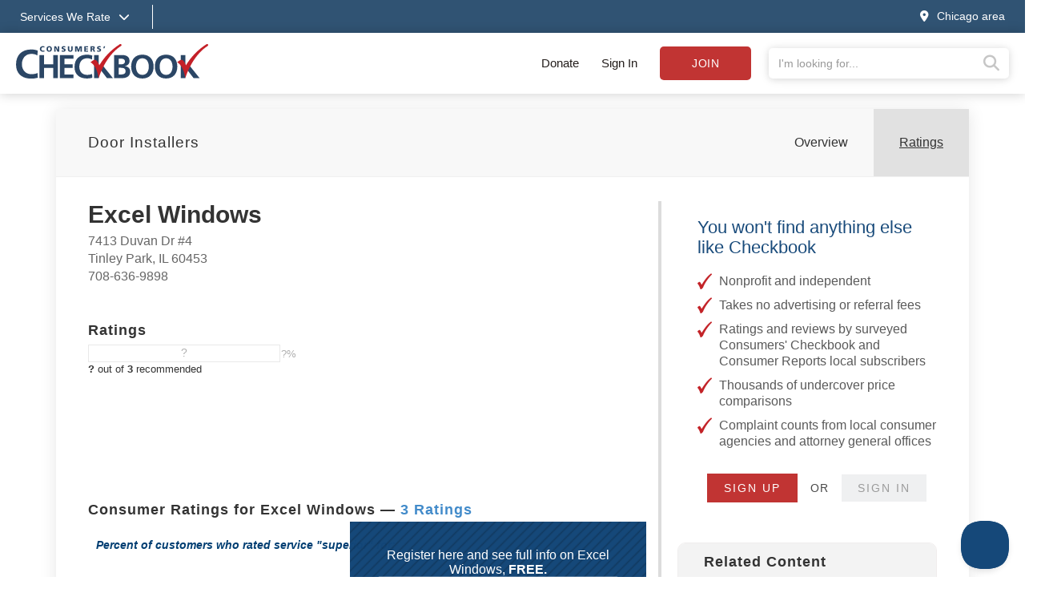

--- FILE ---
content_type: text/html;charset=UTF-8
request_url: https://www.checkbook.org/il/tinley-park/door-installers/excel-windows/tbo7l
body_size: 11139
content:

<!DOCTYPE html>
<html lang="en" >
<head>
	<meta charset="utf-8">
	<meta http-equiv="X-UA-Compatible" content="IE=edge">
	<meta name="viewport" content="width=device-width, initial-scale=1, shrink-to-fit=no">
	
	<meta name="description" content="Excel Windows - Tinley Park - 3 Unbiased Reviews - Compare with other Door Installers in Chicago area">

	<title>Excel Windows - Tinley Park - 3 Reviews - Door Installers near me  - Chicago Consumers' Checkbook</title>

	
	<link rel="alternate" href="/rss/" type="application/rss_xml" title="checkbook.org" />
	<link rel="stylesheet" href="https://stackpath.bootstrapcdn.com/bootstrap/3.4.1/css/bootstrap.min.css" integrity="sha384-HSMxcRTRxnN+Bdg0JdbxYKrThecOKuH5zCYotlSAcp1+c8xmyTe9GYg1l9a69psu" crossorigin="anonymous">
	<link rel="stylesheet" href="/assets/css/v2/jquery-ui.min.css">
	
	
	<link rel="stylesheet" href="/assets/css/fontawesome-pro-6.4.0-web/css/all.min.css"/> 
	<link rel="stylesheet" href="/assets/css/v2/globalv3.css?20250506">
	<link rel="stylesheet" href="/assets/css/print.css" media="print" />


	
		<link rel="canonical" href="https://www.checkbook.org/il/tinley-park/door-installers/excel-windows/tbo7l">
	

	
	<script defer src="https://code.jquery.com/jquery-3.6.3.min.js" integrity="sha256-pvPw+upLPUjgMXY0G+8O0xUf+/Im1MZjXxxgOcBQBXU=" crossorigin="anonymous"></script>
	
	<script defer src="https://code.jquery.com/ui/1.13.2/jquery-ui.min.js" integrity="sha256-lSjKY0/srUM9BE3dPm+c4fBo1dky2v27Gdjm2uoZaL0=" crossorigin="anonymous"></script>
	<script defer src="/assets/js/v2/jquery.validate.min.js" type="text/javascript"></script>
	<script defer src="/assets/js/v2/jquery.validate.additional-methods.min.js" type="text/javascript"></script>
	<script defer src="https://stackpath.bootstrapcdn.com/bootstrap/3.4.1/js/bootstrap.min.js" integrity="sha384-aJ21OjlMXNL5UyIl/XNwTMqvzeRMZH2w8c5cRVpzpU8Y5bApTppSuUkhZXN0VxHd" crossorigin="anonymous"></script>
	<script defer src="/assets/js/v2/intersection-observer.js" type="text/javascript"></script>
	

	<script type="text/javascript">
		var RegionID = 'CHI';  
		var rateFirms = {}; 
		var isPress = false;
		

		//Code to run $(function()) when jquery is deferred
		var _jqq = [];
		var $ = function(fn) {
		    _jqq.push(fn);
		};
	</script>

	
		<script type="text/javascript"> 
			window.dataLayer = window.dataLayer || [];
			window.dataLayer.push({ 
				'event' :'userData',
				'RegionID_G4' : 'CHI' 
				
			});
		</script>
		<!-- Google Tag Manager -->
		<script>(function(w,d,s,l,i){w[l]=w[l]||[];w[l].push({'gtm.start':
		new Date().getTime(),event:'gtm.js'});var f=d.getElementsByTagName(s)[0],
		j=d.createElement(s),dl=l!='dataLayer'?'&l='+l:'';j.async=true;j.src=
		'https://www.googletagmanager.com/gtm.js?id='+i+dl;f.parentNode.insertBefore(j,f);
		})(window,document,'script','dataLayer','GTM-WKKZ782');</script>
		<!-- End Google Tag Manager -->
	

</head>

<body class=" chicago-area">

	<noscript> <!-- Google Tag Manager (noscript) -->
		<iframe src="https://www.googletagmanager.com/ns.html?id=GTM-WKKZ782" height="0" width="0" style="display:none;visibility:hidden"></iframe>
	</noscript>

	<div class="wrapper">

		
		

		
		<div class="background-overlay"></div>
		<header>

			
			

			
			<div class="mobile-signin show-mobile-xs">
				
					<a href="#" data-toggle="modal" data-target="#loginModal">Sign in</a> | <a href="/subscribe" class="subscribeButton">Subscribe</a> | <a href="/subscribe/donate">Donate</a>
				
			</div>
			
			
			<div class="services--menu hide-mobile-xs">
				<div class="container">
					<div class="row">
						<div class="col-xs-12">
							<a href="#" id="services_dropdown_toggle">
								<span class="hide-mobile-xs">Services We Rate<i class="fas fa-chevron-down"></i></span>
								<span class="show-mobile-xs"><i class="fas fa-bars"></i><span class="sr-only">Services we rate</span></span>
							</a>
							<span class="separator">&nbsp;</span>
							<span class="groups">
								
										<a href="/national/auto">Auto Services </a>
									
										<a href="/national/health">Healthcare Providers </a>
									
										<a href="/national/home">Home Services </a>
									
										<a href="/national/financial">Financial Services </a>
									
										<a href="/national/pets">Pet Care </a>
									
										<a href="/national/stores">Stores </a>
									
							</span>
					
							<a href="#" class="pull-right" id="changeRegion" data-toggle="modal" data-target="#selectRegion"><i class="fas fa-map-marker-alt"></i><span class="hide-mobile-xs">Chicago area</span></a>
						</div>
					</div>
				</div>
			</div>

			
			<div class="services--expanded--menu">
				<div class="container">
					<div class="row flex menu--main--content">
						<div class="col-xs-5 col-sm-3 col-md-2 services--expanded--level-one">
							<ul>
								
									<li class="active">
										
											<a data-subsection="1" href="#">Top Services <i class="fas fa-chevron-right"></i></a>
										
									</li>
									
									<li >
										
											<a data-subsection="2" href="#">Auto Services <i class="fas fa-chevron-right"></i></a>
										
									</li>
									
									<li >
										
											<a data-subsection="3" href="#">Healthcare Providers <i class="fas fa-chevron-right"></i></a>
										
									</li>
									
									<li >
										
											<a data-subsection="4" href="#">Home Services <i class="fas fa-chevron-right"></i></a>
										
									</li>
									
									<li >
										
											<a data-subsection="5" href="#">Financial Services <i class="fas fa-chevron-right"></i></a>
										
									</li>
									
									<li >
										
											<a data-subsection="6" href="#">Personal Services <i class="fas fa-chevron-right"></i></a>
										
									</li>
									
									<li >
										
											<a data-subsection="7" href="#">Pet Care <i class="fas fa-chevron-right"></i></a>
										
									</li>
									
									<li >
										
											<a data-subsection="8" href="#">Stores <i class="fas fa-chevron-right"></i></a>
										
									</li>
									
								<li><a href="/chicago-area/groups">All Services <i class="fas fa-chevron-right"></i></a></li>
							</ul>
						</div>
						
						
							<div class="col-xs-7 col-sm-9 col-md-10 services--expanded--level-two active" id="subsection-1">
								<img alt="Consumers Checkbook" class="services--checkmark" src="/assets/img/template/faded-checkmark.svg">
								<div class="row">
									
											<div class="col-xs-12 col-sm-6 col-md-3 sub-section">
										
												<h4>Auto Services</h4>
											
											<ul>
												
													<li><a href="/national/auto-body-shops/">Auto Body Shops</a></li>
													
													<li><a href="/national/auto-detailers/">Auto Detailers</a></li>
													
													<li><a href="/national/auto-repair-shops/">Auto Repair Shops</a></li>
													
													<li><a href="/national/auto-insurance/">Car Insurance</a></li>
													
													<li><a href="/national/tire-stores/">Tire Stores</a></li>
													
													<li><a href="/national/used-cars-often-sold-with-dangerous-defects/">Used Cars Often Sold with Dangerous Defects</a></li>
													
											</ul>
										
												<h4>Healthcare Providers</h4>
											
											<ul>
												
													<li><a href="/national/acupuncturists/">Acupuncturists</a></li>
													
													<li><a href="/national/dentists/">Dentists</a></li>
													
													<li><a href="/national/doctors/">Doctors</a></li>
													
													<li><a href="/national/hearing-aid-dispensers/">Hearing Centers</a></li>
													
													<li><a href="/national/medical-treatments-reducing-unnecessary-tests-and-procedures/">Medical Tests & Procedures: Reducing Unnecessary Care</a></li>
													
													<li><a href="/national/opticians-optometrists-buying-eyewear/">Opticians, Optometrists, & Buying Eyewear</a></li>
													
											</ul>
										
											</div>
										
											<div class="col-xs-12 col-sm-6 col-md-3 sub-section">
										
												<h4>Home Care</h4>
											
											<ul>
												
													<li><a href="/national/appliance-repair/">Appliance Repair</a></li>
													
													<li><a href="/national/basement-waterproofers/">Basement Waterproofers</a></li>
													
													<li><a href="/national/carpet-and-rug-cleaners/">Carpet & Rug Cleaners</a></li>
													
													<li><a href="/national/home-contractors/">Contractors: Remodelers & General</a></li>
													
													<li><a href="/national/electricians/">Electricians</a></li>
													
													<li><a href="/national/exterminators/">Exterminators</a></li>
													
													<li><a href="/national/air-conditioning-and-heating-contractors/">Heating & Air-Conditioning Contractors</a></li>
													
													<li><a href="/national/home-security/">Home Security</a></li>
													
													<li><a href="/national/painters/">Painters</a></li>
													
													<li><a href="/national/plumbers/">Plumbers</a></li>
													
													<li><a href="/national/roofers/">Roofers</a></li>
													
													<li><a href="/national/saving-energy-at-home/">Saving Energy at Home</a></li>
													
													<li><a href="/national/tree-care/">Tree Care Services</a></li>
													
													<li><a href="/national/window-installers/">Window Installers & Repair</a></li>
													
											</ul>
										
											</div>
										
											<div class="col-xs-12 col-sm-6 col-md-3 sub-section">
										
												<h4>Financial</h4>
											
											<ul>
												
													<li><a href="/national/30-tricks-sellers-use-to-make-you-pay-up/">30 Tricks Sellers Use to Manipulate You</a></li>
													
													<li><a href="/national/65-things-you-shouldnt-pay-for/">65 Things You (Probably) Shouldn't Pay For</a></li>
													
													<li><a href="/national/buy-now-pay-later/">Buy Now, Pay Later Often a Debt Trap</a></li>
													
													<li><a href="/national/credit-card-chargebacks-a-consumer-superweapon/">Credit Cards Have Consumer Protection Superpowers</a></li>
													
													<li><a href="/national/getting-rid-of-your-unwanted-stuff/">Getting Rid of Your Unwanted Stuff</a></li>
													
											</ul>
										
												<h4>Personal Services</h4>
											
											<ul>
												
													<li><a href="/national/cell-phone-services/">Cell Phone Services</a></li>
													
													<li><a href="/national/drycleaners/">Drycleaners</a></li>
													
													<li><a href="/national/florists/">Florists</a></li>
													
													<li><a href="/national/fitness-centers/">Gyms & Fitness Centers</a></li>
													
													<li><a href="/national/housecleaners/">Housecleaners</a></li>
													
													<li><a href="/national/movers/">Movers</a></li>
													
											</ul>
										
											</div>
										
											<div class="col-xs-12 col-sm-6 col-md-3 sub-section">
										
												<h4>Pet Care</h4>
											
											<ul>
												
													<li><a href="/national/dog-groomers/">Dog Groomers</a></li>
													
													<li><a href="/national/kennels/">Kennels</a></li>
													
													<li><a href="/national/pet-insurance/">Pet Insurance</a></li>
													
													<li><a href="/national/pet-sitters/">Pet Sitters/House Sitters</a></li>
													
													<li><a href="/national/veterinarians/">Veterinarians</a></li>
													
											</ul>
										
												<h4>Stores</h4>
											
											<ul>
												
													<li><a href="/national/appliance-stores/">Appliance Stores</a></li>
													
													<li><a href="/national/bike-shops/">Bike Shops</a></li>
													
													<li><a href="/national/carpet-stores-and-installers/">Carpet Stores & Installers</a></li>
													
													<li><a href="/national/computer-stores/">Computer Stores</a></li>
													
													<li><a href="/national/furniture-stores/">Furniture Stores</a></li>
													
													<li><a href="/national/garden-centers/">Garden Centers</a></li>
													
													<li><a href="/national/supermarkets/">Grocery Stores & Delivery Services</a></li>
													
											</ul>
										
											</div>
										
								</div>
							</div>
							
							<div class="col-xs-7 col-sm-9 col-md-10 services--expanded--level-two " id="subsection-2">
								<img alt="Consumers Checkbook" class="services--checkmark" src="/assets/img/template/faded-checkmark.svg">
								<div class="row">
									
											<div class="col-xs-12 col-sm-6 col-md-3 sub-section">
										
												<h4>Ratings & Advice</h4>
											
											<ul>
												
													<li><a href="/national/auto-body-shops/">Auto Body Shops</a></li>
													
													<li><a href="/national/auto-detailers/">Auto Detailers</a></li>
													
													<li><a href="/national/auto-glass-repair/">Auto Glass Repair & Replacements</a></li>
													
													<li><a href="/national/auto-repair-shops/">Auto Repair Shops</a></li>
													
													<li><a href="/national/auto-insurance/">Car Insurance</a></li>
													
													<li><a href="/national/rental-car-insurance/">Rental Car Insurance: Should You Buy It?</a></li>
													
													<li><a href="/national/tire-pressure-advice/">Tire Pressure Advice</a></li>
													
													<li><a href="/national/tire-stores/">Tire Stores</a></li>
													
													<li><a href="/national/used-cars-often-sold-with-dangerous-defects/">Used Cars Often Sold with Dangerous Defects</a></li>
													
													<li><a href="/national/used-car-certifications-often-not-meaningful/">Used-Car Certifications Often Not Meaningful</a></li>
													
											</ul>
										
											</div>
										
											<div class="col-xs-12 col-sm-6 col-md-3 sub-section">
										
												<h4>Buying a New Car</h4>
											
											<ul>
												
													<li><a href="/national/car-buying-strategies-for-a-good-deal/">Car Buying Strategies</a></li>
													
													<li><a href="/national/extended-warranties-for-new-cars/">Don't Buy a Vehicle Service Contract</a></li>
													
													<li class="see-all"><a href="/national/auto">See all Auto Services</a></li>
												
											</ul>
										
											</div>
										
								</div>
							</div>
							
							<div class="col-xs-7 col-sm-9 col-md-10 services--expanded--level-two " id="subsection-3">
								<img alt="Consumers Checkbook" class="services--checkmark" src="/assets/img/template/faded-checkmark.svg">
								<div class="row">
									
											<div class="col-xs-12 col-sm-6 col-md-3 sub-section">
										
												<h4>Popular</h4>
											
											<ul>
												
													<li><a href="/national/acupuncturists/">Acupuncturists</a></li>
													
													<li><a href="/national/aging-in-place/">Aging In Place</a></li>
													
													<li><a href="/national/assisted-living-facilities/">Assisted Living</a></li>
													
													<li><a href="/national/chiropractors/">Chiropractors</a></li>
													
													<li><a href="/national/dentists/">Dentists</a></li>
													
													<li><a href="/national/doctors/">Doctors</a></li>
													
													<li><a href="/national/hearing-aid-dispensers/">Hearing Centers</a></li>
													
													<li><a href="/national/medical-alert-devices/">Medical Alert Devices</a></li>
													
													<li><a href="/national/medical-treatments-reducing-unnecessary-tests-and-procedures/">Medical Tests & Procedures: Reducing Unnecessary Care</a></li>
													
													<li><a href="/national/nursing-homes/">Nursing Homes</a></li>
													
													<li><a href="/national/opticians-optometrists-buying-eyewear/">Opticians, Optometrists, & Buying Eyewear</a></li>
													
											</ul>
										
											</div>
										
											<div class="col-xs-12 col-sm-6 col-md-3 sub-section">
										
												<h4>Doctors</h4>
											
											<ul>
												
													<li><a href="/national/is-your-doctor-board-certified/">Doctor Board Certification: Is Yours Certified? Does It Matter?</a></li>
													
													<li><a href="/national/doctors/">Doctors</a></li>
													
													<li><a href="/national/surgeon-ratings/">Surgeon Ratings</a></li>
													
											</ul>
										
											</div>
										
											<div class="col-xs-12 col-sm-6 col-md-3 sub-section">
										
												<h4>Dentists</h4>
											
											<ul>
												
													<li><a href="/national/dentists/">Dentists</a></li>
													
											</ul>
										
											</div>
										
											<div class="col-xs-12 col-sm-6 col-md-3 sub-section">
										
												<h4>More Ratings & Advice</h4>
											
											<ul>
												
													<li><a href="/national/laser-eye-surgery/">Laser Eye Surgery</a></li>
													
													<li><a href="/national/do-your-own-medical-research/">Medical Research: Doing Your Own</a></li>
													
													<li><a href="/national/saving-on-over-the-counter-drugs/">Over-the-Counter Drug Prices</a></li>
													
													<li><a href="/national/personal-trainers/">Personal Trainers</a></li>
													
													<li class="see-all"><a href="/national/health">See all Healthcare Providers</a></li>
												
											</ul>
										
											</div>
										
								</div>
							</div>
							
							<div class="col-xs-7 col-sm-9 col-md-10 services--expanded--level-two " id="subsection-4">
								<img alt="Consumers Checkbook" class="services--checkmark" src="/assets/img/template/faded-checkmark.svg">
								<div class="row">
									
											<div class="col-xs-12 col-sm-6 col-md-3 sub-section">
										
												<h4>Popular</h4>
											
											<ul>
												
													<li><a href="/national/appliance-repair/">Appliance Repair</a></li>
													
													<li><a href="/national/carpet-and-rug-cleaners/">Carpet & Rug Cleaners</a></li>
													
													<li><a href="/national/home-contractors/">Contractors: Remodelers & General</a></li>
													
													<li><a href="/national/electricians/">Electricians</a></li>
													
													<li><a href="/national/exterminators/">Exterminators</a></li>
													
													<li><a href="/national/flooring-installers/">Flooring Suppliers & Installers</a></li>
													
													<li><a href="/national/handyman-services/">Handyman Services</a></li>
													
													<li><a href="/national/air-conditioning-and-heating-contractors/">Heating & Air-Conditioning Contractors</a></li>
													
													<li><a href="/national/housecleaners/">Housecleaners</a></li>
													
													<li><a href="/national/painters/">Painters</a></li>
													
													<li><a href="/national/plumbers/">Plumbers</a></li>
													
													<li><a href="/national/roofers/">Roofers</a></li>
													
													<li><a href="/national/tree-care/">Tree Care Services</a></li>
													
													<li><a href="/national/window-installers/">Window Installers & Repair</a></li>
													
											</ul>
										
											</div>
										
											<div class="col-xs-12 col-sm-6 col-md-3 sub-section">
										
												<h4>More Ratings & Advice</h4>
											
											<ul>
												
													<li><a href="/national/architects/">Architects</a></li>
													
													<li><a href="/national/basement-waterproofers/">Basement Waterproofers</a></li>
													
													<li><a href="/national/cabinet-suppliers/">Cabinet Suppliers</a></li>
													
													<li><a href="/national/carpenters/">Carpenters</a></li>
													
													<li><a href="/national/carpet-stores-and-installers/">Carpet Stores & Installers</a></li>
													
													<li><a href="/national/concrete-contractors/">Concrete Contractors</a></li>
													
													<li><a href="/national/countertop-suppliers/">Countertop Suppliers</a></li>
													
													<li><a href="/national/door-installers/">Door Installers</a></li>
													
													<li><a href="/national/air-duct-cleaners/">Duct Cleaners</a></li>
													
													<li><a href="/national/fence-builders/">Fence Builders</a></li>
													
													<li><a href="/national/floor-refinishers/">Floor Refinishers</a></li>
													
													<li><a href="/national/garage-door-installers/">Garage Door Installers</a></li>
													
													<li><a href="/national/gutter-cleaners/">Gutter Cleaners</a></li>
													
													<li><a href="/national/home-inspectors/">Home Inspectors</a></li>
													
											</ul>
										
											</div>
										
											<div class="col-xs-12 col-sm-6 col-md-3 sub-section">
										
											<ul>
												
													<li><a href="/national/home-warranties/">Home Warranties</a></li>
													
													<li><a href="/national/insulation-contractors/">Insulation Contractors</a></li>
													
													<li><a href="/national/landscape-designers/">Landscape Designers</a></li>
													
													<li><a href="/national/landscapers/">Landscapers</a></li>
													
													<li><a href="/national/lawn-care/">Lawn Care Services</a></li>
													
													<li><a href="/national/locksmiths/">Locksmiths</a></li>
													
													<li><a href="/national/masons/">Masons</a></li>
													
													<li><a href="/national/power-wash-services/">Power Wash Services</a></li>
													
													<li><a href="/national/tile-installers/">Tile Installers</a></li>
													
													<li><a href="/national/window-washers/">Window Washers</a></li>
													
													<li class="see-all"><a href="/national/home">See all Home Services</a></li>
												
											</ul>
										
											</div>
										
								</div>
							</div>
							
							<div class="col-xs-7 col-sm-9 col-md-10 services--expanded--level-two " id="subsection-5">
								<img alt="Consumers Checkbook" class="services--checkmark" src="/assets/img/template/faded-checkmark.svg">
								<div class="row">
									
											<div class="col-xs-12 col-sm-6 col-md-3 sub-section">
										
												<h4>Popular</h4>
											
											<ul>
												
													<li><a href="/national/65-things-you-shouldnt-pay-for/">65 Things You (Probably) Shouldn't Pay For</a></li>
													
													<li><a href="/national/buy-now-pay-later/">Buy Now, Pay Later Often a Debt Trap</a></li>
													
													<li><a href="/national/auto-insurance/">Car Insurance</a></li>
													
													<li><a href="/national/tips-for-saving-when-shopping-online/">Checkbook’s Top Shopping Tips</a></li>
													
													<li><a href="/national/credit-card-chargebacks-a-consumer-superweapon/">Credit Cards Have Consumer Protection Superpowers</a></li>
													
													<li><a href="/national/estate-planning-tasks-and-tips/">Estate Planning Tasks & Tips</a></li>
													
													<li><a href="/national/getting-rid-of-your-unwanted-stuff/">Getting Rid of Your Unwanted Stuff</a></li>
													
													<li><a href="/national/home-warranties/">Home Warranties</a></li>
													
													<li><a href="/national/sale-fail/">Sale Prices Are Usually Fake Discounts</a></li>
													
													<li><a href="/national/how-to-write-a-will-or-living-will/">Wills and Living Wills: Help with Preparing Yours</a></li>
													
											</ul>
										
											</div>
										
											<div class="col-xs-12 col-sm-6 col-md-3 sub-section">
										
												<h4>More Ratings & Advice</h4>
											
											<ul>
												
													<li><a href="/national/cashback-shopping-portals/">Cashback Shopping Portals</a></li>
													
													<li><a href="/national/how-to-complain/">Complaining: How to Get Results</a></li>
													
													<li><a href="/national/finding-the-best-credit-card/">Credit Cards: How to Choose the Best One</a></li>
													
													<li><a href="/national/should-you-buy-extended-warranties/">Extended Product Warranties</a></li>
													
													<li><a href="/national/financial-advisors/">Financial Advisors</a></li>
													
													<li><a href="/national/financial-documents/">Financial Documents: Create a Paper Trail for Your Heirs</a></li>
													
													<li><a href="/national/free-perks/">Free Perks You Didn't Know You Have</a></li>
													
													<li><a href="/national/homeowners-insurance/">Homeowners Insurance</a></li>
													
													<li><a href="/national/identity-theft-protecting-your-investment-and-retirement-accounts/">Identity Theft: Are Your Investment and Retirement Accounts Protected?</a></li>
													
													<li><a href="/national/life-insurance/">Life Insurance</a></li>
													
													<li><a href="/national/how-safe-are-your-passwords/">Password Safety</a></li>
													
													<li><a href="/national/pet-insurance/">Pet Insurance</a></li>
													
													<li><a href="/national/happy-returns-and-gift-card-tips/">Returning Items to Retailers: Tips for Smooth Transactions</a></li>
													
													<li><a href="/national/pricematching/">These Retailers Price Match or Make Price Adjustments</a></li>
													
											</ul>
										
											</div>
										
											<div class="col-xs-12 col-sm-6 col-md-3 sub-section">
										
											<ul>
												
													<li><a href="/national/timeshare-exit-companies-deserve-a-time-out/">Timeshare Exit Companies Deserve a Time Out</a></li>
													
													<li><a href="/national/travel-insurance-what-should-you-buy/">Travel Insurance</a></li>
													
													<li><a href="/national/vehicle-service-contracts/">Vehicle Service Contracts</a></li>
													
													<li><a href="/national/water-and-sewer-line-warranties/">Water & Sewer Line Warranties</a></li>
													
													<li><a href="/national/how-to-write-a-will-or-living-will/">Wills and Living Wills: Help with Preparing Yours</a></li>
													
													<li class="see-all"><a href="/national/financial">See all Financial Services</a></li>
												
											</ul>
										
											</div>
										
								</div>
							</div>
							
							<div class="col-xs-7 col-sm-9 col-md-10 services--expanded--level-two " id="subsection-6">
								<img alt="Consumers Checkbook" class="services--checkmark" src="/assets/img/template/faded-checkmark.svg">
								<div class="row">
									
											<div class="col-xs-12 col-sm-6 col-md-3 sub-section">
										
												<h4>Popular</h4>
											
											<ul>
												
													<li><a href="/national/aging-in-place/">Aging In Place</a></li>
													
													<li><a href="/national/cell-phone-services/">Cell Phone Services</a></li>
													
													<li><a href="/national/computer-repair/">Computer Repair</a></li>
													
													<li><a href="/national/drycleaners/">Drycleaners</a></li>
													
													<li><a href="/national/elder-villages/">Elder Villages</a></li>
													
													<li><a href="/national/estate-sales/">Estate Sales</a></li>
													
													<li><a href="/national/florists/">Florists</a></li>
													
													<li><a href="/national/framing-shops/">Framing Shops</a></li>
													
													<li><a href="/national/getting-rid-of-your-unwanted-stuff/">Getting Rid of Your Unwanted Stuff</a></li>
													
													<li><a href="/national/handyman-services/">Handyman Services</a></li>
													
													<li><a href="/national/housecleaners/">Housecleaners</a></li>
													
													<li><a href="/national/interior-designers/">Interior Designers</a></li>
													
													<li><a href="/national/movers/">Movers</a></li>
													
											</ul>
										
											</div>
										
											<div class="col-xs-12 col-sm-6 col-md-3 sub-section">
										
												<h4>More Ratings & Advice</h4>
											
											<ul>
												
													<li><a href="/national/child-care-tips-for-saving/">Child Care: Tips for Saving</a></li>
													
													<li><a href="/national/closet-organizers/">Closet Organizers</a></li>
													
													<li><a href="/national/clothing-rental/">Clothing Rental</a></li>
													
													<li><a href="/national/clothing-resale-options/">Clothing Resale Options</a></li>
													
													<li><a href="/national/dance-classes/">Dance Classes</a></li>
													
													<li><a href="/national/day-care-centers/">Day Care Centers</a></li>
													
													<li><a href="/national/dealing-with-your-digital-clutter/">Dealing with Your Digital Clutter</a></li>
													
													<li><a href="/national/decluttering-strategies/">Decluttering Strategies</a></li>
													
													<li><a href="/national/energy-use-consultants/">Energy Use Consultants</a></li>
													
													<li><a href="/national/free-perks/">Free Perks You Didn't Know You Have</a></li>
													
													<li><a href="/national/funeral-homes/">Funeral Homes</a></li>
													
													<li><a href="/national/medical-alert-devices/">Medical Alert Devices</a></li>
													
													<li><a href="/national/nannies-hiring-tips/">Nannies: Hiring Tips</a></li>
													
													<li><a href="/national/organizers/">Organizers</a></li>
													
											</ul>
										
											</div>
										
											<div class="col-xs-12 col-sm-6 col-md-3 sub-section">
										
											<ul>
												
													<li><a href="/national/photographers/">Photographers</a></li>
													
													<li><a href="/national/piano-tuners/">Piano Tuners</a></li>
													
													<li><a href="/national/salons/">Salons</a></li>
													
													<li><a href="/national/self-storage-facilities/">Self-Storage Facilities</a></li>
													
													<li><a href="/national/shoe-repair/">Shoe Repair</a></li>
													
													<li><a href="/national/tailors/">Tailors & Sewing Shops</a></li>
													
													<li><a href="/national/travel-agencies/">Travel Agencies</a></li>
													
													<li><a href="/national/watch-repair/">Watch Repair Shops</a></li>
													
													<li><a href="/national/water-saving-tips/">Water-Saving Tips</a></li>
													
													<li><a href="/national/wedding-and-bridal-shops/">Wedding & Bridal Shops</a></li>
													
													<li><a href="/national/wedding-consultants/">Wedding Consultants</a></li>
													
													<li class="see-all"><a href="/national/personal">See all Personal Services</a></li>
												
											</ul>
										
											</div>
										
								</div>
							</div>
							
							<div class="col-xs-7 col-sm-9 col-md-10 services--expanded--level-two " id="subsection-7">
								<img alt="Consumers Checkbook" class="services--checkmark" src="/assets/img/template/faded-checkmark.svg">
								<div class="row">
									
											<div class="col-xs-12 col-sm-6 col-md-3 sub-section">
										
												<h4>Ratings & Advice</h4>
											
											<ul>
												
													<li><a href="/national/dog-groomers/">Dog Groomers</a></li>
													
													<li><a href="/national/kennels/">Kennels</a></li>
													
													<li><a href="/national/pet-supplies/">Pet Food Prices</a></li>
													
													<li><a href="/national/pet-insurance/">Pet Insurance</a></li>
													
													<li><a href="/national/pet-sitters/">Pet Sitters/House Sitters</a></li>
													
													<li><a href="/national/veterinarians/">Veterinarians</a></li>
													
													<li class="see-all"><a href="/national/pets">See all Pet Care</a></li>
												
											</ul>
										
											</div>
										
								</div>
							</div>
							
							<div class="col-xs-7 col-sm-9 col-md-10 services--expanded--level-two " id="subsection-8">
								<img alt="Consumers Checkbook" class="services--checkmark" src="/assets/img/template/faded-checkmark.svg">
								<div class="row">
									
											<div class="col-xs-12 col-sm-6 col-md-3 sub-section">
										
												<h4>Popular</h4>
											
											<ul>
												
													<li><a href="/national/30-tricks-sellers-use-to-make-you-pay-up/">30 Tricks Sellers Use to Manipulate You</a></li>
													
													<li><a href="/national/65-things-you-shouldnt-pay-for/">65 Things You (Probably) Shouldn't Pay For</a></li>
													
													<li><a href="/national/appliance-stores/">Appliance Stores</a></li>
													
													<li><a href="/national/bike-shops/">Bike Shops</a></li>
													
													<li><a href="/national/cabinet-suppliers/">Cabinet Suppliers</a></li>
													
													<li><a href="/national/carpet-stores-and-installers/">Carpet Stores & Installers</a></li>
													
													<li><a href="/national/cell-phone-services/">Cell Phone Services</a></li>
													
													<li><a href="/national/flooring-installers/">Flooring Suppliers & Installers</a></li>
													
													<li><a href="/national/furniture-stores/">Furniture Stores</a></li>
													
													<li><a href="/national/garden-centers/">Garden Centers</a></li>
													
													<li><a href="/national/supermarkets/">Grocery Stores & Delivery Services</a></li>
													
											</ul>
										
											</div>
										
											<div class="col-xs-12 col-sm-6 col-md-3 sub-section">
										
												<h4>More Ratings & Advice</h4>
											
											<ul>
												
													<li><a href="/national/airport-parking-hack/">Airport Parking Hack</a></li>
													
													<li><a href="/national/buy-now-pay-later/">Buy Now, Pay Later Often a Debt Trap</a></li>
													
													<li><a href="/national/cashback-shopping-portals/">Cashback Shopping Portals</a></li>
													
													<li><a href="/national/tips-for-saving-when-shopping-online/">Checkbook’s Top Shopping Tips</a></li>
													
													<li><a href="/national/closet-organizers/">Closet Organizers</a></li>
													
													<li><a href="/national/clothing-rental/">Clothing Rental</a></li>
													
													<li><a href="/national/clothing-resale-options/">Clothing Resale Options</a></li>
													
													<li><a href="/national/computer-stores/">Computer Stores</a></li>
													
													<li><a href="/national/countertop-suppliers/">Countertop Suppliers</a></li>
													
													<li><a href="/national/credit-card-chargebacks-a-consumer-superweapon/">Credit Cards Have Consumer Protection Superpowers</a></li>
													
													<li><a href="/national/defective-products/">Defective Products: Strategies to Get a Refund or Replacement</a></li>
													
													<li><a href="/national/how-to-buy-diamonds/">Diamonds Shopping Guide</a></li>
													
													<li><a href="/national/how-to-save-on-diapers-and-formula/">Diaper Prices</a></li>
													
													<li><a href="/national/eread-for-free/">E-Read for Free</a></li>
													
											</ul>
										
											</div>
										
											<div class="col-xs-12 col-sm-6 col-md-3 sub-section">
										
											<ul>
												
													<li><a href="/national/should-you-buy-extended-warranties/">Extended Product Warranties</a></li>
													
													<li><a href="/national/framing-shops/">Framing Shops</a></li>
													
													<li><a href="/national/hardware-stores/">Hardware Stores</a></li>
													
													<li><a href="/national/hearing-aid-dispensers/">Hearing Centers</a></li>
													
													<li><a href="/national/lighting-showrooms/">Lighting Showrooms</a></li>
													
													<li><a href="/national/great-resource-for-finding-locally-grown-food/">Locally Grown Food Sources</a></li>
													
													<li><a href="/national/opticians-optometrists-buying-eyewear/">Opticians, Optometrists, & Buying Eyewear</a></li>
													
													<li><a href="/national/saving-on-over-the-counter-drugs/">Over-the-Counter Drug Prices</a></li>
													
													<li><a href="/national/pet-supplies/">Pet Food Prices</a></li>
													
													<li><a href="/national/product-recalls/">Product Recall Information</a></li>
													
													<li><a href="/national/restaurants-pay-steep-fees-to-order-and-delivery-services/">Restaurants Pay Steep Commissions and Fees to Order-and-Delivery Services</a></li>
													
													<li><a href="/national/happy-returns-and-gift-card-tips/">Returning Items to Retailers: Tips for Smooth Transactions</a></li>
													
													<li><a href="/national/sale-fail/">Sale Prices Are Usually Fake Discounts</a></li>
													
													<li><a href="/national/pricematching/">These Retailers Price Match or Make Price Adjustments</a></li>
													
											</ul>
										
											</div>
										
											<div class="col-xs-12 col-sm-6 col-md-3 sub-section">
										
											<ul>
												
													<li><a href="/national/tire-stores/">Tire Stores</a></li>
													
													<li><a href="/national/wedding-and-bridal-shops/">Wedding & Bridal Shops</a></li>
													
													<li><a href="/national/window-blind-stores/">Window Treatment Stores</a></li>
													
													<li class="see-all"><a href="/national/stores">See all Stores</a></li>
												
											</ul>
										
											</div>
										
								</div>
							</div>
							
					</div>
				</div>
			</div>

			
			<div class="top--section">
				<div class="container">
					<div class="row flex align-items-center justify-content-between header-row" id="main--navigation">

						<a href="#" id="services_dropdown_toggle" class="show-mobile-xs">
							<span><i class="fas fa-bars"></i><span class="sr-only">Services we rate</span></span>
						</a>

						
						<div class="header--logo--container">
							<a href="/"><span class="sr-only">Checkbook Logo</span><img alt="Consumers Checkbook Logo" class="header--logo" src="/assets/img/logo/Checkbook.svg"></a>
							<h4 class="header--tagline hidden-xs hidden-sm hidden-md" style="max-width:250px;">Unbiased Reviews and Undercover Price Research on Local Services</h4>
						</div>

						
						<div class="header--navigation--container">
							<ul class="header--navigation">
								
								

								<li class="hide-mobile"><a href="/subscribe/donate">Donate</a></li>

								
									<li class="hide-mobile"><a href="#" data-toggle="modal" data-target="#loginModal">Sign In</a></li>
									
										<li class="hide-mobile"><a href="/subscribe" class="subscribe">Join</a></li>
									
								
								<li class="header--search--bar hide-mobile-xs">
									<form id="searchForm" name="searchForm" action="/search/search">
										<label for="search" class="sr-only">Services Search</label>
										<input class="form-control" name="q" id="search" placeholder="I'm looking for..." type="text" maxlength="60">
										<button type="submit" class="search--button" href="#"><i class="fas fa-search"></i><span class="sr-only">Search</span></button>
									</form>
								</li>

								
								
									<li class="myAccount show-mobile">
										<a href="javascript:;" data-toggle="modal" data-target="#loginModal" class="myAccountBtn"><i class="fas fa-user-circle"></i><span class="sr-only">My Account</span></a>
									</li>
								
							</ul>

						</div>
					</div>
					
				</div>
			</div>


			
		</header>


		
		<div id="content">

			<div class="fundContainer"></div>

			

	<section class="content-box">
		

	<div class="row" id="breadcrumb" style="">
		

		<div class="col-sm-8 title">
			<h1 class="smaller">
				<a href="/chicago-area/door-installers/">
					 
					Door Installers 
				</a>
			</h1>
		</div>
		
			<div class="col-sm-4 links">
				<ul>
					
						<li ><a href="/chicago-area/door-installers/">Overview</a></li>
					
						<li class="active"><a href="/chicago-area/door-installers/ratings/">Ratings</a></li>
					
				</ul>
			</div>
		
	</div>

		<div id="firmDetail" class="firmDetails ">
			<div class="row">

				<div class="col-md-8 col-xs-12 borderRight">

					
					

					
					<div class="row">
						<div class="col-md-9 col-xs-12">
							<h1>
								Excel Windows
								<span class="visible-xs-inline visible-sm-inline">
									
								</span>
							</h1>
						</div>
						<div class="col-md-3 hidden-xs hidden-sm">
							
						</div>


						
					

						
						<div class="col-md-5 col-xs-12 firmHeaderInfo">
							<address>
								7413 Duvan Dr #4 <br/>Tinley Park, IL 60453 <span class='phone'>708-636-9898</span> 
							</address>

							<div class="rateWrapper"> 
								
							</div>
							
							
							
								<div class="n2nRate">
									<h3>Ratings</h3>
									<div class="noData hiddenData signToSee">
						<div class="div  rateDetail">
							<div class="rateBarWrapper">
								<span class="rateBar">?</span>
							</div>
							<div class="ratePercentage">?%&nbsp;&nbsp;&nbsp;&nbsp;</div>
						</div>
						<div class="recommended"><strong>?</strong> out of <strong>3</strong> recommended</div>
					</div> 
								</div>
							

						</div>

						

							
							<div class="col-xs-7 hidden-xs hidden-sm">
								
			<iframe id="firmLocation"
					width="395px"
					height="250px"
					frameborder="0" style="border:0"
					src="https://www.google.com/maps/embed/v1/place?key=AIzaSyDK-BZnxtOuc1ArG0NL7zWFlVBpUPSVB54&q=7413%20Duvan%20Dr%20%234%20Tinley%20Park%20IL%2060453" allowfullscreen>
			</iframe>
		
							</div>
						

					</div>


					
					<div class="row">
						<div class="col-xs-12 marginTop firmRatings ">

							

			<div id="group1">
				

					
					<h3 class="marginTop3x">
						Consumer Ratings for Excel Windows  
								&mdash; <span class="totalRatings">3 Ratings</span>
							
					</h3>

				

				<div class="firmDetailRatings ">

					
								<div class="overlay text-center ">
									<div class="inner">
										
											Register here and see full info on Excel Windows, <strong>FREE.</strong><br>
											<button data-target="#registerModal" data-toggle="modal" class="btn btn-primary btn-lg getStarted" type="button">Get Started  &raquo;</button>
										
										
									</div>  
								</div>
								
							<div class="row subHeader">
								Percent of customers who rated service "superior" for: 
							</div>
						

							<div class="row ">
								
									<div class="col-md-7 rateTitle col-xs-12">
										Doing service properly on first try 
									</div>
									<div class="col-md-5 col-xs-12 rateValue "> 
										<div class="noData hiddenData signToSee">
								<div class="div rateDetail">
									<div class="rateBarWrapper">
										<span class="rateBar">?</span>
									</div>
									<div class="ratePercentage">?%&nbsp;&nbsp;&nbsp;&nbsp;</div>
								</div>
								<div class="recommended"></div>
							</div>
									</div>
								
							</div>
						

							<div class="row ">
								
									<div class="col-md-7 rateTitle col-xs-12">
										Promptness/responsiveness 
									</div>
									<div class="col-md-5 col-xs-12 rateValue "> 
										<div class="noData hiddenData signToSee">
								<div class="div rateDetail">
									<div class="rateBarWrapper">
										<span class="rateBar">?</span>
									</div>
									<div class="ratePercentage">?%&nbsp;&nbsp;&nbsp;&nbsp;</div>
								</div>
								<div class="recommended"></div>
							</div>
									</div>
								
							</div>
						

							<div class="row ">
								
									<div class="col-md-7 rateTitle col-xs-12">
										Advice on service options and costs 
									</div>
									<div class="col-md-5 col-xs-12 rateValue "> 
										<div class="noData hiddenData signToSee">
								<div class="div rateDetail">
									<div class="rateBarWrapper">
										<span class="rateBar">?</span>
									</div>
									<div class="ratePercentage">?%&nbsp;&nbsp;&nbsp;&nbsp;</div>
								</div>
								<div class="recommended"></div>
							</div>
									</div>
								
							</div>
						

							<div class="row ">
								
									<div class="col-md-7 rateTitle col-xs-12">
										Overall quality 
									</div>
									<div class="col-md-5 col-xs-12 rateValue "> 
										<div class="noData hiddenData signToSee">
								<div class="div rateDetail">
									<div class="rateBarWrapper">
										<span class="rateBar">?</span>
									</div>
									<div class="ratePercentage">?%&nbsp;&nbsp;&nbsp;&nbsp;</div>
								</div>
								<div class="recommended"></div>
							</div>
									</div>
								
							</div>
						
				</div>

				
			</div>
		
								<div class="CommentsContainer"><a name="comments"></a>
									
			<a id="comments"></a> 
			<h3>Consumer Comments  for Excel Windows<span>
				
			</h3>
				

					
					<div class="commentsHeader">
						
					</div>

					

					<div class="commentsBody">
						
								<div class="overlay text-center">
									<div class="inner">
										Register here and see full info on Excel Windows, <strong>FREE.</strong><br>
										<button data-target="#registerModal" data-toggle="modal" class="btn btn-primary btn-lg getStarted" type="button">Get Started  &raquo;</button>
									</div>  
								</div>
							

							<div class="row row-striped">
								<div class="col-md-4 col-xs-12 commentInfo" >
									Consumer
									 
										from <span class="location">Arlington Heights, IL</span>
									
									<br/><span class="commentDate">May 04, 2020</span>
									
									<hr class="visible-xs visible-sm"/>
								</div>
								<div class="col-md-8 col-xs-12">
									
									
										<div class="recommend">
											
												<span style="color:green"><span class="glyphicon glyphicon-thumbs-up"></span> Recommended</span>
											
										</div>
									They installed a window for me a few years ago and a door in the past six months. Did an excellent installation of both. Quality products. 
								</div> 
							</div>

							
							

							<div class="row row-striped">
								<div class="col-md-4 col-xs-12 commentInfo" >
									Consumer
									 
										from <span class="location">Oak Lawn, IL</span>
									
									<br/><span class="commentDate">Sep 12, 2019</span>
									
									<hr class="visible-xs visible-sm"/>
								</div>
								<div class="col-md-8 col-xs-12">
									
									
										<div class="recommend">
											
												<span style="color:green"><span class="glyphicon glyphicon-thumbs-up"></span> Recommended</span>
											
										</div>
									Excellent workmanship at a reasonable price. Nice people to work with. We love the security storm door they installed.  It really upgraded the curb appeal of our home. 
								</div> 
							</div>

							
							

							<div class="row row-striped">
								<div class="col-md-4 col-xs-12 commentInfo" >
									Consumer
									 
										from <span class="location">Oak Forest, IL</span>
									
									<br/><span class="commentDate">Jan 28, 2016</span>
									
									<hr class="visible-xs visible-sm"/>
								</div>
								<div class="col-md-8 col-xs-12">
									
									
										<div class="recommend">
											
												<span style="color:green"><span class="glyphicon glyphicon-thumbs-up"></span> Recommended</span>
											
										</div>
									
								</div> 
							</div>

							
							
					</div>

					
								</div>
							

						</div>

					</div>
				</div>

				
				<div class="col-md-4 col-xs-12 sidebar">
					
		<div class="marginTop">
			
<div class="checklist">
	<h4>You won't find anything else like Checkbook</h4>
	<ul>
		<li>Nonprofit and independent</li>
		<li>Takes no advertising or referral fees</li>
		<li>Ratings and reviews by surveyed Consumers' Checkbook and Consumer Reports local subscribers</li>
		<li>Thousands of undercover price comparisons</li>
		<li>Complaint counts from local consumer agencies and attorney general offices</li>
	</ul>
</div>
<div class="sign-block">
	<ul>
		<li><a href="/subscribe" class="button subscribeButton getStarted">SIGN UP</a></li>
		<li>OR</li>
		<li><a href="#" data-toggle="modal" data-target="#loginModal">SIGN IN</a></li>
	</ul>
</div>
		</div>
	

	
	<div class="panel-alt">
		<h3>Related Content</h3>
		<ul>
			
				<li><a href="/chicago-area/carpenters/">Carpenters</a></li>
			
				<li><a href="/chicago-area/handyman-services/">Handyman Services</a></li>
			
				<li><a href="/chicago-area/locksmiths/">Locksmiths</a></li>
			
				<li><a href="/chicago-area/window-installers/">Window Installers & Repair</a></li>
			
				<li><a href="/chicago-area/interior-designers/">Interior Designers</a></li>
			
				<li><a href="/chicago-area/light-remodeling/">Light Remodeling: Redo Your Kitchen or Bath for Less</a></li>
			
				<li><a href="/chicago-area/soundproofing-tips/">Soundproofing Tips</a></li>
			
		</ul>
	</div>

	
				</div>

			</div>
		</div>
	</section>

	<script type="text/javascript">
	$(function() {
		$(".getStarted").click(function(index) {
			location.href="/promo/quicktrial";
	 		return false;
	 	});
	});
</script>



	<script type="application/ld+json">
		{
			"@context": "http://schema.org/",
			"@type": "LocalBusiness",

			"name": "Excel Windows",
			"address": {
				"streetAddress": "7413 Duvan Dr #4",
				"addressLocality": "Tinley Park",
				"addressRegion": "IL",
				"postalCode": "60453",
				"addressCountry": "US"
			},
			"telephone": "708-636-9898",
			
				"priceRange": "",
			
			"image": "https://www.checkbook.org/assets/img/logo/main_m.png"
		}
	</script>

		</div>


		
		
    <footer>
        <div class="container">

            

            <div class="row footer-links">
                <div class="col-sm-3 support">
                    <h6>Support</h6>
                    <ul class="footer-menu">
                        <li><a href="/about/contact">Contact Us</a></li>
                        <li><a href="/about/help">Help</a></li>
                        <li><a href="/about">About Us</a></li>
                        <li><a href="/about/terms">Terms of Use</a></li>
                        <li><a href="/about/privacyPolicy">Privacy Policy</a>
                    </ul>
                </div>
                <div class="col-sm-3 ourSite">
                    <h6>Site</h6>
                    <ul class="footer-menu">
                        <li><a href="/chicago-area/groups">Ratings (A-Z)</a></li>
                        <li><a href="/subscribe" class="subscribeButton">Subscription</a></li>
                        <li><a href="/about/press">Press Room</a></li>
                        <li><a href="/subscribe/donate">Donate</a></li>
                        <li><a href="/survey">Rate a Business</a></li>
                        <li><a href="/rss">RSS<a></li>
                    </ul>
                </div>
                <div class="col-sm-3 ourProducts">
                    <h6>Our Products</h6>
                    <ul class="footer-menu">
                        <li><a href="/">Checkbook</a></li>
                        <li><a href="/hig">Guide to FEHB Plans</a></li>
                        <li><a href="/subscribe/gift">Gift Subscription</a></li>
                        <li><a href="https://checkbook.health/">Health Plan Comparison Tools</a></li>
                        <li><a href="https://consumerpedia.org/">Consumerpedia Podcast</a></li>
                    </ul>
                </div>
                <div class="col-sm-3 areasWeServe">
                    <h6>Areas We Serve</h6>
                    <ul class="footer-menu">
                        
                                <li>
                                    
                                        <a href="/boston-area/">Boston area</a>
                                    
                                </li>
                            
                                <li>
                                    
                                        <a href="/chicago-area/">Chicago area</a>
                                    
                                </li>
                            
                                <li>
                                    
                                        <a href="/delaware-valley-area/">Delaware Valley area</a>
                                    
                                </li>
                            
                                <li>
                                    
                                        <a href="/puget-sound-area/">Puget Sound area</a>
                                    
                                </li>
                            
                                <li>
                                    
                                        <a href="/san-francisco-bay-area/">San Francisco Bay Area</a>
                                    
                                </li>
                            
                                <li>
                                    
                                        <a href="/twin-cities-area/">Twin Cities area</a>
                                    
                                </li>
                            
                                <li>
                                    
                                        <a href="/washington-area/">Washington, DC area</a>
                                    
                                </li>
                            
                    </ul>
                </div>
            </div>

            <section class="socialIcons">
	<a class="social facebook btn" href="https://www.facebook.com/ConsumersCheckbook" target="_blank"><i class="fab fa-facebook"></i><span class="sr-only">Facebook</span></a>
	<a class="social twitter btn" href="https://twitter.com/CheckbookOrg" target="_blank"><i class="fab fa-twitter-square"></i><span class="sr-only">Twitter</span></a>
	<a class="social linkedin btn" href="https://www.linkedin.com/company/consumerscheckbook" target="_blank"><i class="fab fa-linkedin"></i><span class="sr-only">Linkedin</span></a>
	<a class="social youtube btn" href="https://www.youtube.com/c/ConsumersCheckbookOrg" target="_blank"><i class="fab fa-youtube"></i><span class="sr-only">Youtube</span></a>
	<a class="social instagram btn" href="https://www.instagram.com/consumerscheckbook/" target="_blank"><i class="fab fa-instagram"></i><span class="sr-only">Instagram</span></a>
	<a class="social podcast btn" href="https://consumerpedia.org/" target="_blank"><i class="fas fa-rss"></i><span class="sr-only">Podcast</span></a>
</section>

            <ul class="sign">
                
                    <li><a href="/subscribe" class="subscribeButton">JOIN</a></li>
                    <li>or</li>
                
                <li><a href="/subscribe/donate">DONATE</a></li>
            </ul>

            <p class="copy">Copyright &copy; Center for the Study of Services. All Rights Reserved.</p>
        </div>
    </footer>

	</div>

	

	
	<div class="modal" id="loginModal">
		<div class="modal-dialog">
			<div class="modal-content">
				<div class="modal-body">
					
	<form role="form" id="SigninForm1" class="loginForm" method="post">
		<input name="sourcePath" type="hidden" value="/il/tinley-park/door-installers/excel-windows/tbo7l">
		<input name="sourceScript" type="hidden" value="/v2/index.cfm">
		
			<button type="button" class="close signInClose" aria-label="Close" data-dismiss="modal"><span aria-hidden="true">&#9447;</span></button>
		
		<fieldset>
			
				<h2>Sign in</h2>
				<hr/>
			
			<div class="alert alert-danger loginError" style="display:none;">
				<p></p>
			</div>

			<div class="form-group">
				<label for="username">E-mail</label>
				<input type="text" class="form-control username" name="username" id="username" placeholder="Enter e-mail..." required />
			</div>
			<div class="form-group">
				<label for="password">Password</label>
				<input type="password" class="form-control password" name="password" id="password" placeholder="Password..." required autocomplete="off" />
			</div>

			
			
			<div class="checkbox">
				
					<label><input type="checkbox" name="rememberMe" id="rememberMe" value="true" checked="checked"> Stay signed in</label>
				
					<div class="pull-right" style="margin-top:4px;"><a href="/about/help" >Sign-in problems?</a></div>
				
			</div>
			
			<div class="text-right">
				<button type="submit" class="btn btn-primary signInButton " data-loading-text="Signing in..." autocomplete="off">Sign in</button>
			</div>
			

			
				<hr class="subscribe">
				<h3 class="text-center" style="width:100%">Don't have an account? <a href="/subscribe" >Join</a></h3>
			
			<input type="hidden" name="cf" value="main:firm.detail">
		</fieldset>
	</form>

	<script type="text/javascript">
		$(function() {
			$("#SigninForm1").validate({
				messages:{
					username: {
						required: 'Please enter your Username'
					},
					password: {
						required: 'Please enter your Password'
					}
				},
				submitHandler: function(form) {
					var objLoginError = $("#SigninForm1 .loginError");
					objSignInButton = $("#SigninForm1 .signInButton");
					objSignInButton.button('loading');
					objLoginError.slideUp(600, function() {
						$.ajax({
							type: "POST",
							url: "/security/doLogin/?remote",
							dataType: 'json',
							async: false,
							//username: username,
							//password: password,
							data: $(form).serialize(),
							success: function (response) {
								if (response.SUCCESS) {
									
										location.reload();
									
								} else {
									objLoginError.html("<p>"+response.MESSAGE+"</p>");
									objLoginError.slideDown(600);
									objSignInButton.button('reset');
									$("#password").focus();
								}
							}
						});	
					});
					
				}
			});
		});
	</script>

				</div>
			</div>
		</div>
	</div>

	
	
		<div class="modal" id="selectRegion">
			<div class="modal-dialog">
				<div class="modal-content">
					<div class="modal-body">
						<ul>
							<li class="header">Select Your Region:</li>
							

								<li>
									
										<a href="/boston-area/" class="region">Boston area</a>
									
								</li>
							

								<li>
									 
										<a class="region" data-dismiss="modal">Chicago area</a>
									
								</li>
							

								<li>
									
										<a href="/delaware-valley-area/" class="region">Delaware Valley area</a>
									
								</li>
							

								<li>
									
										<a href="/puget-sound-area/" class="region">Puget Sound area</a>
									
								</li>
							

								<li>
									
										<a href="/san-francisco-bay-area/" class="region">San Francisco Bay Area</a>
									
								</li>
							

								<li>
									
										<a href="/twin-cities-area/" class="region">Twin Cities area</a>
									
								</li>
							

								<li>
									
										<a href="/washington-area/" class="region">Washington, DC area</a>
									
								</li>
							

								<li>
									
										<a href="/national/" class="region">National</a>
									
								</li>
							
						</ul>

						<p class="text-right noMarginBottom"><button type="button" class="btn btn-default text-right" data-dismiss="modal">Close</button></p>
					</div>
				</div>
			</div>
		</div>
	

	
	<div class="modal" id="loading">
		<div class="modal-dialog">
			<div class="modal-content">
				<div class="modal-body">
					<div class="fa fa-circle-o-notch fa-spin fa-lg"></div> Loading
				</div>
			</div>
		</div>
	</div>

	
	
	<script type="text/javascript">
		$(function() {
			$(".subscribeButton").click(function() {
				setCookie("CATIDREF", "180");
				setCookie("FIRMIDREF", "tbo7l");
				
					fbq('track', 'AddToCart'); //facebook track pixel
				
			});
		});
	</script>

	
	


	
	
	
	

	<script defer src="/assets/js/v2/globalV3.js" type="text/javascript"></script>
	<script defer src="/assets/js/v2/search.js" type="text/javascript"></script>
<script defer src="https://static.cloudflareinsights.com/beacon.min.js/vcd15cbe7772f49c399c6a5babf22c1241717689176015" integrity="sha512-ZpsOmlRQV6y907TI0dKBHq9Md29nnaEIPlkf84rnaERnq6zvWvPUqr2ft8M1aS28oN72PdrCzSjY4U6VaAw1EQ==" data-cf-beacon='{"version":"2024.11.0","token":"ac283745e14140bab91c035457500ba2","server_timing":{"name":{"cfCacheStatus":true,"cfEdge":true,"cfExtPri":true,"cfL4":true,"cfOrigin":true,"cfSpeedBrain":true},"location_startswith":null}}' crossorigin="anonymous"></script>
</body>
</html>


--- FILE ---
content_type: text/css
request_url: https://www.checkbook.org/assets/css/v2/globalv3.css?20250506
body_size: 27864
content:
@font-face { 
	font-family: 'SegoeLight'; 
	src: local("Segoe UI");
	font-weight: 400; 
	font-style: normal;
	font-display: swap; 
}
@font-face { 
	font-family: 'SegoeRegular'; 
	src: local("Segoe UI");
	font-weight: 500; 
	font-style: normal;
	font-display: swap; 
}
@font-face { 
	font-family: 'SegoeMedium'; 
	src: local("Segoe UI Semibold");
	font-weight: 600; 
	font-style: normal;
	font-display: swap; 
}
@font-face { 
	font-family: 'SegoeBold'; 
	src: local("Segoe UI Bold");
	font-weight: 800; 
	font-style: normal; 
	font-display: swap;
}

/**************** Redefining bootstrap for new design *********************/
.modal-dialog { width: 640px; }
.modal-content, .btn { border-radius: 0px; }
.modal-body { padding:30px; }
.modal-header h3 { margin-bottom: 0; }
label { font-weight: normal; margin-bottom:10px; }
.form-control { border-radius: 0px; font-size:16px; height:38px; }
.radio label, .checkbox label { line-height: 20px; }
.btn { padding: 9px 17px; font-family: 'SegoeBold', sans-serif; text-transform: uppercase; }
.btn-xs { padding: 1px 5px; }
.btn-default { color: #777777; }
.help-block { font-size:14px; }
label.btn { font-family: 'SegoeMedium', sans-serif; }
.flex { display: -webkit-box; display: -ms-flexbox; display: flex; }
.align-items-center { -webkit-box-align: center; -ms-flex-align: center; -ms-grid-row-align: center; align-items: center; }
.justify-content-center { -webkit-box-pack: center; -ms-flex-pack: center; justify-content: center; }
.justify-content-between { -webkit-box-pack: justify; -ms-flex-pack: justify; justify-content: space-between; }
form select option { font-family: 'SegoeLight', sans-serif !important; }

/***************** Overlay *************************************************/
.overlay-keep-reading { height:235px !important;padding:20px 10px 10px 10px !important; background-color:rgb(255,255,255,0.8); width:100%;color:rgb(19,64,107); text-align:left; margin-top:8px; }
.overlay-keep-reading h3 { text-transform: uppercase !important; font-weight:bold; margin-top:-5px !important; }
.overlay-keep-reading h4 { font-size:14px !important; margin-bottom:10px !important; }
.overlay-keep-reading.row { padding-bottom: 8px !important;}
.overlay-row :first-child img { margin-top:-5px !important;text-align:center !important;}
.overlay-row {padding:0px 0px 6px 0px !important;margin-right: -15px !important;margin-left: -15px !important;}
.overlaySmall .inner {margin-top:22px;}
 
/******************************** Template ********************************/
* { -webkit-box-sizing: border-box; -moz-box-sizing: border-box; box-sizing: border-box; }
html, body { height: 100%; }
body { padding: 0; margin: 0; font-family: 'SegoeRegular', sans-serif; font-size: 14px; line-height: 1; }
input { outline: none; }
.wrapper { position: relative; width: 100%; }
header .container, .fundContainer { padding: 0 20px; margin: auto; max-width: 1380px; width: 100%; }

/*a { color: #305373; }*/
a.subscribe { border-radius: 5px; background-color: #c13433; color: #fff !important; text-transform:uppercase; font-family: "SegoeMedium", sans-serif; font-size: 14px; padding: 10px 40px !important; letter-spacing: 0.5px; }
a.subscribe:hover { background-color: #e9212a; }

/******************************** Header ********************************/

#hero-section { background-color: #F8FBFF; padding: 40px 40px 160px; min-height: 400px; }
@media (max-width:992px) {
  #hero-section { padding: 40px 0px 140px; }
  #hero-section .container { padding-left: 10px !important; padding-right: 10px !important; }
  #hero-section .hero-card, #hero-section .hero-card-main { margin-bottom:15px; }
}
@media (min-width:992px) {
  #hero-section .row:first-child { margin-bottom: 50px; display: flex; }
}
#hero-section .stacked-hero-container { display: flex; flex-direction: column; height: 100%; }
#hero-section .hero-card { background-color: white; -webkit-box-shadow: 0 0 52px rgba(164, 189, 214, 0.29), 0 4px 10px 0 rgba(74, 112, 146, 0.05); -moz-box-shadow: 0 0 52px rgba(164, 189, 214, 0.29), 0 4px 10px 0 rgba(74, 112, 146, 0.05); box-shadow: 0 0 52px rgba(164, 189, 214, 0.29), 0 4px 10px 0 rgba(74, 112, 146, 0.05); border-radius: 20px; padding: 5px; height: 100%; }

/* Real Estate Information Card */ 
@media (max-width:1400px) {
  #hero-section .hero-card { margin-bottom: 20px; }
}
#hero-section .hero-card .card-image {  border-radius: 20px 20px 0 0; position: relative; overflow: hidden; }
#hero-section .hero-card .card-details { padding: 20px 15px 12px; }
#hero-section .hero-card .card-details h1 { color: #305373; font-size: 26px; margin-bottom: 5px; font-weight: 500; font-family: "SegoeMedium", sans-serif; max-width: 100%; }

#hero-section .hero-card-main .card-image img {  border-radius: 20px 20px 0 0; }
#hero-section .hero-card-main a { overflow: hidden; display: block; }
#hero-section .hero-card-main a:hover h1,
#hero-section .hero-card-main a:hover p { color:#337AB7 !important;  }
#hero-section .hero-card-main a:hover .card-image div:before { content: ""; border-radius: 10px; border-bottom-left-radius: 0px; border-bottom-right-radius: 0px; position: absolute; height: 100%; width: 100%; background-color: #337AB7; mix-blend-mode: multiply; opacity: 0.3; }



#hero-section .hero-card-loggedin .card-details h1 { text-overflow:ellipsis; white-space: nowrap; }
@media (max-width:1200px) {
  #hero-section .hero-card .card-details h1 { font-size: 20px; }
}
#hero-section .hero-card .card-details h1.card-details--underline:after { border-bottom: 3px solid #305373; content: ""; width: 70px; height: 10px; display: block; margin-bottom: 14px; }
#hero-section .hero-card .card-details .card-details__trending { font-weight: bold; font-family: SegoeBold;, sans-serif font-size: 18px; color: #305373; }
#hero-section .hero-card .card-details p { color: #707070; font-weight: 300; margin-bottom: 15px; }
#hero-section .hero-card.hero-card--subscribe .card-image { padding-bottom: 60%; }
@media (max-width:1400px) {
  #hero-section .hero-card.hero-card--subscribe .card-image { padding-bottom: 50%; }
}
@media (max-width:992px) {
  #hero-section .hero-card.hero-card--subscribe .card-image { display: none; }
}
#hero-section .hero-card.hero-card--subscribe .card-details { text-align: center; padding: 30px; }
@media (max-width:1400px) and (min-width:992px) {
  #hero-section .hero-card.hero-card--subscribe .card-details { padding-bottom: 15px; }
}
#hero-section .hero-card.hero-card--subscribe .card-details h1 { color: #4C72B0; font-size: 20px; margin-bottom: 15px; }
#hero-section .hero-card.hero-card--subscribe .card-details p { color: #305373; font-weight: 500; font-family: "SegoeMedium", sans-serif; margin-bottom: 20px; }
@media (max-width:1200px) {
  #hero-section .hero-card.hero-card--subscribe .card-details p { display: none; }
}
#hero-section .hero-card.hero-card--article { border-radius: 10px; }
#hero-section .hero-card--articles a { display: block; overflow: hidden; }

#hero-section .hero-card.hero-card--article .card-image { height: auto; padding-bottom: 0; border-radius: 10px 10px 0 0; position: relative;overflow: hidden; }
#hero-section .hero-card.hero-card--article .card-image img { min-width: 100%; }
#hero-section .hero-card.hero-card--article .card-details h1 { font-size: 20px; margin-bottom: 10px; }
#hero-section .hero-card.hero-card--article .card-details p { overflow: hidden; text-overflow: ellipsis; display: -webkit-box; -webkit-line-clamp: 3; -webkit-box-orient: vertical; min-height: 60px; }

#hero-section .hero-card.hero-card--article a:hover h1,
#hero-section .hero-card.hero-card--article a:hover p { color:#337AB7 !important;  }
#hero-section .hero-card.hero-card--article a:hover .card-image div:before { content: ""; border-radius: 10px; border-bottom-left-radius: 0px; border-bottom-right-radius: 0px; position: absolute; height: 100%; width: 100%; background-color: #337AB7; mix-blend-mode: multiply; opacity: 0.3; }


#hero-section .hero-card.hero-card--stacked { height: initial; }
#hero-section .hero-card.hero-card--stacked:first-child { border-radius: 20px 20px 0 0; flex-grow: 1; box-shadow: 0 0 13px 3px rgba(164, 189, 214, 0.18), 0 4px 20px 14px rgba(74, 112, 146, 0.05); margin-bottom: 0 !important; }
#hero-section .hero-card.hero-card--stacked:last-child { flex-grow: 0; flex-shrink: 0; border-radius: 0 0 20px 20px; }
#hero-section .hero-card ul.latest-ratings-list { padding-left: 0; list-style-type: none; }
#hero-section .hero-card ul.latest-ratings-list li { padding-bottom: 14px; }
#hero-section .hero-card ul.latest-ratings-list li:last-child { padding-bottom: 0 !important; }
#hero-section .hero-card ul.latest-ratings-list li a { display: flex; align-items: center; cursor: pointer !important; text-decoration: none !important; }
#hero-section .hero-card ul.latest-ratings-list li a i { color: #305373; background-color: #deebf7; font-size: 28px; border-radius: 100%; width: 60px; height: 60px; display: inline-block; text-align: center; padding-top: 16px; flex-shrink: 0; cursor: pointer !important; }
#hero-section .hero-card ul.latest-ratings-list li a i:hover { text-decoration: none !important; }
#hero-section .hero-card ul.latest-ratings-list li a:hover i { background-color: #cde1f7; }
#hero-section .hero-card ul.latest-ratings-list li a:hover span { color: #337ab7; }
#hero-section .hero-card ul.latest-ratings-list li a span { display: inline-block; padding-left: 20px; font-family: SegoeMedium;, sans-serif font-size: 16px; color: #305373; margin-bottom: 5px; cursor: pointer !important; }
#hero-section .hero-card ul.latest-ratings-list li a p { font-size: 14px; color: #337ab7; font-family: "SegoeRegular", sans-serif; font-size: 14px; line-height: 1; padding-left: 20px; margin-bottom: 0; cursor: pointer !important; }
#hero-section .hero-card ul.latest-ratings-list + .btn { margin-top: 20px; }
#hero-section .hero-card.hero-card--realestate { margin-top: 4px !important; }
#hero-section .hero-card.hero-card--realestate .card-image { width: 30%; border-radius: 0 0 0 20px; }
@media (max-width:992px) and (min-width:768px) {
  #hero-section .hero-card.hero-card--realestate .card-image { width: 15%; padding-bottom: 12%; }
}
#hero-section .hero-card.hero-card--realestate .card-details { display: flex; width: 100%; justify-content: space-between; align-items: center; padding: 0; }
#hero-section .hero-card.hero-card--realestate .card-details h1 { font-size: 18px; margin-bottom: 0; }
#hero-section .hero-card.hero-card--realestate .card-details .real-estate-agent { flex-grow: 1; text-align: center; width: 100%; }
#hero-section .hero-card.hero-card--realestate .card-details .real-estate-agent p { margin-bottom: 0; }
#hero-section .articles-header { color: #305373; font-weight: 500; font-family: "SegoeMedium", sans-serif; padding-left: 20px; padding-bottom: 10px; }

#hero-section .hero-card h3 a { font-weight: bold; font-family: SegoeBold;, sans-serif font-size: 18px; color: #305373; }
#hero-section .hero-card .consumers-notebook ul.latest-ratings-list li { line-height: 1.4em; padding-bottom: 0; padding-left:0 }
#hero-section .hero-card .consumers-notebook ul.latest-ratings-list li a { font-family: "SegoeRegular", sans-serif;  border-bottom: solid 1px #eee; margin-left:8px; padding-top: 8px; padding-bottom: 8px; margin-right: 10px; font-size:16px }
#hero-section .hero-card .consumers-notebook > a { text-align: right; margin-top:3px;}

/* These styles override previous styles. They aren't necessary, but do clean things up a little if you want to keep them */
.service-providers { -webkit-box-shadow: 0 0 52px rgba(164, 189, 214, 0.38), 0 4px 10px 0 rgba(74, 112, 146, 0.21); -moz-box-shadow: 0 0 52px rgba(164, 189, 214, 0.38), 0 4px 10px 0 rgba(74, 112, 146, 0.21); box-shadow: 0 0 52px rgba(164, 189, 214, 0.38), 0 4px 10px 0 rgba(74, 112, 146, 0.21); }
.top--section { box-shadow: 0 0 8px rgba(164, 189, 214, 0.15), 0 4px 10px 0 rgba(74, 112, 146, 0.1); }
#hero-section .btn-secondary:hover { background-color: #e4e6e9; }



header { background-color: transparent; width: 100vw; padding: 0 0 0px; position: fixed; top: 0; box-shadow: none; font-family: "SegoeMedium", sans-serif; z-index: 500; }
header img { max-width: 100%; -ms-flex-negative: 0; flex-shrink: 0; }
header .row { margin-left: -20px; margin-right: -20px; }
.header-row { margin-left: 0 !important; margin-right: 0 !important; }
.header-row:before, .header-row:after { content: none !important; }
.background-overlay { background: #305373; opacity: 0.8; -ms-filter: "progid:DXImageTransform.Microsoft.Alpha(Opacity=80)"; position: fixed; top: 0; left: 0; right: 0; bottom: 0; z-index: 400; display: none; }
.top--section { background-color: white; box-shadow: 0 0px 14px rgba(0, 0, 0, 0.2); }
body.stick-header header { padding: 0 !important; }
#main--navigation { padding: 15px 0; }
.header--logo--container { display: -webkit-box; display: -ms-flexbox; display: flex; -webkit-box-pack: start; -ms-flex-pack: start; justify-content: flex-start; }
.header--logo { width: 240px; max-width: 100%; -ms-flex-item-align: center; -ms-grid-row-align: center; align-self: center; margin-top: -5px; }
.header--tagline { margin-left: 25px; margin-bottom: 0px; color: #305373; -ms-flex-item-align: center; -ms-grid-row-align: center; align-self: center; cursor: default; font-size: 14px !important; font-family: "SegoeMedium", sans-serif; }
.header--navigation--container { display: -webkit-box; display: -ms-flexbox; display: flex; -webkit-box-pack: end; -ms-flex-pack: end; justify-content: flex-end; }
.header--navigation { margin-bottom: 0px; padding-left: 0; }
.header--navigation li { display: inline-block; font-size: 15px; margin: 0px; font-family: "SegoeMedium", sans-serif; position: relative; }
.header--navigation li a { color: #231D1B; padding: 12px; display: inline-block; line-height: 22px;}
.header--navigation li a:hover { color: #305373; text-decoration: none; }
.header--navigation li a.subscribe, .header--navigation li.profile { margin: 0 18px 0 12px; }
.header--search--bar { display: inline-block !important; }
.header--search--bar i { font-size: 20px; color: rgba(141, 141, 141, 0.5); -webkit-transition: none !important; transition: none !important; }
.header--search--bar input { display: inline-block;; width: 300px; padding-right: 35px; border: none; border-radius: 5px; box-shadow: 0 1px 8px rgba(0, 0, 0, 0.12), 0 1px 16px rgba(0, 0, 0, 0.06); font-size: 14px; }
.header--search--bar button { right: 0px; top: -3px; position: absolute; background-color: transparent; border: none; padding: 12px; }
.header--search--bar button:hover i { color: #305373; }

.mobile--header--navigation { display: none; margin-bottom: 0px; padding-bottom: 10px; }
.mobile--header--navigation.open--mobile--navigation { display: block; }
.mobile--header--navigation li { display: block; font-size: 18px; margin: 20px 0px; font-family: "SegoeMedium", sans-serif; }
.mobile--header--navigation li a { color: #231D1B; }
.mobile--header--navigation li a:hover { color: #305373; text-decoration: none; }
.mobile--header--navigation li.call-to-action a { color: white; background-color: #C42028; padding: 10px 40px; border-radius: 5px; }
.mobile--header--navigation li.call-to-action a:hover { background-color: #e9212a; }

.btn-primary { background-color: #305373; color:#fff !important; }

.navigation--toggle { font-size: 22px; padding-right: 10px; }
.services--menu { background-color: #305373; box-shadow: 0 2px 15px rgba(0, 0, 0, 0.1); }
.services--menu a { font-size: 14px !important; font-family: "SegoeMedium", sans-serif; color: white; padding: 13px 10px; display: inline-block; }
.services--menu a i { padding: 0 10px; display: inline-block; }
.services--menu a:hover { color:#fff; text-decoration: underline; }
.services--menu .groups a { padding: 13px; }
.services--menu .separator { border-right:solid 1px white; padding: 8px 0px;margin:6px 10px 0px 0px;display: inline-block; }
.loggedIn .services--menu a#changeRegion { cursor: default; }
.loggedIn .services--menu a#changeRegion:hover { text-decoration: none; }
.services--expanded--menu { display: none; border-top: 1px solid #336b9a; position: absolute; z-index: 999; width: 100%; }
.services--expanded--level-one { background-color: #deebf7; font-size: 14px !important; font-family: "SegoeMedium", sans-serif !important; padding: 0px; border-radius: 0 0 0 10px; -webkit-transition: all 0.1s !important; transition: all 0.1s !important; }
.services--expanded--level-one ul { list-style: none; padding: 0px; margin: 0px; }
.services--expanded--level-one ul li a { text-decoration: none; padding: 18px; display: block; }
.services--expanded--level-one ul li a i { float: right; -webkit-transition-duration: 1s; transition-duration: 1s; }
.services--expanded--level-one ul li:not(.active) a:hover { background-color: #2a415a; color: white; }
.services--expanded--level-one ul li.active { background-color: #2a415a; }
.services--expanded--level-one ul li.active a { color: white !important; }
.services--expanded--level-one ul li:last-child a { border-radius: 0 0 0 10px; }
.services--expanded--level-two { display: none; background-color: #FFFFFF; box-shadow: 0 0px 8px rgba(0, 0, 0, 0.09), -2px 8px 5px -5px rgba(0, 0, 0, 0.06); border-radius: 0 0 10px 0; padding: 40px 40px 10px 40px; max-height: 84vh; overflow-y: auto; }
.services--expanded--level-two.active { display: block; }
.services--expanded--level-two ul li:last-child { margin-bottom: 35px; }
.services--expanded--level-two .services--checkmark { position: absolute; width: 300px; bottom: 0; right: 0; max-width: 100%; }
.services--expanded--level-two .subsection--icon { position: absolute; width: 300px; bottom: 20px; right: 0; max-width: 100%; font-size: 240px; color: #deebf7; }
.services--expanded--level-two h4 { color: #C42028; font-family: "SegoeMedium", sans-serif; margin-bottom: 15px; }
.services--expanded--level-two ul { list-style: none; padding: 0px; margin: 32px 0 0 0; }
.services--expanded--level-two h4 ~ ul { margin-top: 0; }
.services--expanded--level-two ul li { margin-bottom: 12px; font-family: "SegoeMedium", sans-serif; }

.services--expanded--level-two li.see-all { margin-top:25px; }
.services--expanded--level-two li.see-all a { color: #C42028; text-decoration: underline; }


/* Search autocomplete */
.ui-autocomplete { background-color:#fff; padding: 8px 0px; box-shadow: 0 2px 10px rgba(0, 0, 0, 0.2); z-index: 1200;}
.ui-autocomplete .ui-menu-item a { color:#333; display: block; padding: 9px 18px; font-size:14px; }
.ui-autocomplete .ui-menu-item a:hover { text-decoration: none; }
.ui-autocomplete-address { font-size: 11px; color: #777; display: block; font-family: arial; margin-top:3px; }
.ui-autocomplete-categoryName strong { color:#CC6600; font-weight: normal !important; font-size:12px; }
.ui-autocomplete .ui-menu-item a.ui-state-active { background:none; background-color: #428bce; border-color:#428bce; color:#FFF; border-radius: 0; margin:0px; }
.ui-autocomplete .ui-menu-item a.ui-state-active .categoryItemSpan { color:#FFF; }
.ui-autocomplete .ui-menu-item a.ui-state-active .ui-autocomplete-categoryName,
.ui-autocomplete .ui-menu-item a.ui-state-active .ui-autocomplete-address { color:#ddd; }
.ui-autocomplete .ui-menu-item a.ui-state-active .ui-autocomplete-categoryName strong { color: #ffc387 ;}
.ui-autocomplete .autocompletetip, .ui-autocomplete .autocompletearticle { font-size: 13px; }
input.loading { background: url(/assets/img/icons/loading.gif) #fff 85% center no-repeat; }

/* My account dropdown */
header .myAccount:hover #myAccountMenu { display: block; }
header .myAccount .myAccountBtn { text-overflow: ellipsis; white-space: nowrap; letter-spacing: 0px; padding: 8px 13px; background-color: #f2f2f2; color:#333; }
header .myAccount .myAccountBtn i.fa-chevron-down { font-size: 10px; color:#999; }
header .myAccount .myAccountBtn i.fa-user-circle { font-size:22px !important; margin-right:2px; color:#aaa; vertical-align: bottom; }
header .myAccount .myAccountBtn span { line-height: 22px; vertical-align: bottom; max-width: 127px; overflow: hidden; display: inline-block; text-overflow: ellipsis;}
header #myAccountMenu { width:230px; padding:12px 16px; color:#333; display: none; position: absolute; background-color: #fff; box-shadow: 0 2px 10px rgba(0, 0, 0, 0.2);  z-index: 200; }
header #myAccountMenu .arrow-up { position: absolute; left:99px; top:-9px; width: 0;  height: 0;  border-left: 9px solid transparent; border-right: 9px solid transparent; border-bottom: 9px solid white; }
header #myAccountMenu h5 { font-size:13px; margin-bottom:8px; text-transform: uppercase; }
header #myAccountMenu ul { margin:0px; padding: 0px; }
header #myAccountMenu li { list-style: none; border-top: solid 1px #fff; display: block; }
header #myAccountMenu li a { color:#555; font-weight: normal; font-size:15px; display: block; padding:10px 8px; text-align: left; line-height: 1em; font-family: "SegoeLight", sans-serif; }
header #myAccountMenu li a:hover { text-decoration: underline; }
header #myAccountMenu hr { margin: 12px 0px; }

html body .show-mobile, html body .show-mobile-xs { display: none; }

@media all and (max-width:1315px) {
	.header--tagline,
	.services--menu .groups { display: none; }
}

@media all and (max-width:1024px) {
	html body .show-mobile { display: inline-block; }
	html body .hide-mobile { display: none; }

	body #content { padding-top: 111px !important; }
	header .header--navigation li.header--search--bar { margin-right: 18px; }
	header .header--navigation li.profile { float: right; margin-right: 0px; }
	header #myAccountMenu { right: 0; }
	header #myAccountMenu .arrow-up { right: 16px; left: auto; }
}

@media all and (max-width:768px) {
	html body .hide-mobile-xs { display: none; }
	html body .show-mobile-xs { display: inline-block; }

	header .mobile-signin { background: #305373; color: #FFF; text-align: center; display: block; width: 100%; padding: 8px; }
	header .mobile-signin a { color: #fff; display: inline-block; padding: 0px 6px; }
	header .container { padding: 0 10px; }
	header #main--navigation { padding: 9px 0px; -webkit-align-items: inherit !important; align-items: inherit !important; height: 105px; }
	header .top--section #services_dropdown_toggle { padding: 8px 13px; background-color: #305373; color: #fff; font-size: 20px; height: 36px; }
	header .header--logo { width: 200px; margin-top: -2px; }
	header .header--navigation li.profile { margin-left: 0; }

	header .header--navigation li.header--search--bar { margin-right: 0px; display: block !important; position: absolute; top: 82px; left: 0px; width: 100%;  padding: 5px 10px;}
	header .header--navigation li.header--search--bar input { width: 100%; border: solid 1px #bcbcbc; }
	header .header--navigation li.header--search--bar button { top: 0; right:10px; }

	header .services--expanded--menu { top:84px }
	header .services--expanded--level-two { padding: 15px 20px; }
	header .services--expanded--level-one ul li a { padding-right: 10px; font-size: 13px; }
}



/********************************* End of HEADER *********************************/

/********************************* Template BODY *********************************/
#content { padding-top: 116px !important; }
body p, .article-content ul li, .article-content ol li { line-height: 150%; color: #333; font-size: 16px; line-height: 21px; font-family: 'SegoeRegular', sans-serif; }
body h1, h2, h3, h4, h5, h6, p, .article-content ul { margin: 0 0 20px; }
body h1 { font-size: 30px; }
body h2 { font-size: 24px; }
body h3 { font-size: 20px; }
body h4 { font-size: 16px; }
body h5 { font-size: 14px; }
body h6 { font-size: 12px; }
body a { cursor: pointer; text-decoration: none; }
body a:hover { color:#337AB7; text-decoration: none; outline: none; }
body a:focus { text-decoration: none; outline: none; }
body::-webkit-input-placeholder { opacity: 0.5; color: #000; }
body::-moz-placeholder { opacity: 0.5; color: #000; }
body:-moz-placeholder { opacity: 0.5; color: #000; }
body:-ms-input-placeholder { opacity: 0.5; color: #000; }

#content .container { padding: 0 20px; margin: auto; max-width: 1180px; width: 100%; }
#content section.container { margin-top:30px; margin-bottom:30px;}

#loginModal .modal-dialog { width:520px; }
#loginModal .modal-dialog hr.subscribe { margin: 26px 0px; }
#loginModal .modal-dialog h3 { float: left; margin:0px; color:#666; }
#loginModal .modal-dialog .btn-subscribe { font-weight: bold; }
#loginModal .signInButton { display: block; width: 100%; }

label.error { color:red; line-height:2em; margin: 0px; }

.checkbook-values { background-color: #305373; padding: 80px 20px; }
.checkbook-values h2 { margin-bottom: 60px; text-align: center; color: white; font-family: "SegoeMedium", sans-serif; }
.checkbook-values h2 span { font-family: "SegoeBold", sans-serif; }
.checkbook-values .values--container { background-color: white; border-radius: 10px; padding: 40px 20px 50px; }
.checkbook-values .values--container .value--item {  margin-bottom: 20px; }
.checkbook-values .values--container .value--item img { max-width: 100%; height: 55px; float: left;margin-right: 15px; }
.checkbook-values .values--container .value--item p { font-family: "SegoeMedium", sans-serif; font-size: 16px; margin-bottom: 0px; padding-top: 10px; padding-left: 18px; }
.checkbook-values .btn { margin-top: -30px; margin-bottom: 10px; font-size: 18px !important; }
.checkbook-values .signin--button { color: white !important; }
.checkbook-values .btn { border-radius: 5px; text-transform: none; font-family: "SegoeMedium", sans-serif; padding: 20px 40px !important; letter-spacing: 0.5px;}

.currentIssue a:hover { color:#337AB7; text-decoration: none; }

/******************************** End of Template BODY *********************************/


/********************************* FOOTER *********************************/
footer { padding: 50px 0px 30px 0; background-color: #262626; }
footer h6 { color:#fff; font-size:14px !important; font-family: 'SegoeMedium', sans-serif; }
footer .footer-logo { font-size:24px; color:#fff; background: url('/assets/img/logo/iconWhite2.png') no-repeat left center; margin: auto; width:200px; height:44px; padding:10px 50px; margin-bottom:25px; }
footer .footer-links { margin: 0px -95px 0px 15px; }
footer .footer-menu { margin-left: 0px; padding: 0px;  }
footer .footer-menu li { list-style: none; }
footer .footer-menu li a, 
footer .footer-menu li span.notLogged { color: #fff; font-family: 'SegoeLight', sans-serif; font-size: 14px; letter-spacing: 1px; line-height: 2em; }
footer .sign { text-align: center; padding: 0; margin: 0 0 21px 0; }
footer .sign li { display: inline-block; font-size: 14px; color:#eee; margin: 0 20px; }
footer .sign li a { color: #c13433; font-family: 'SegoeBold', sans-serif; letter-spacing: 1px; font-size: 14px; background-color: #eee; padding: 6px 15px; border-radius: 5px }
footer .sign li:last-child a { padding-left:27px; padding-right:27px; }
footer .socialIcons { text-align: center; margin: 20px 0; padding: 0; }
footer .socialIcons a { color:#fff; font-size:24px; }
footer .socialIcons a:hover { color:#b12027; }
footer p.copy { margin: 0; color: #eee; font-family: 'SegoeLight', sans-serif; font-size: 12px; text-align: center; letter-spacing: 1px; margin-top:32px; }

@media all and (max-width:768px) {
	footer { padding-top: 20px; }
	footer .sign li { margin: 0 5px; }
	footer .footer-links { margin: 0; }
	footer h6 { margin-bottom: 5px; margin-top: 30px; font-size: 16px !important; }
}
/********************************* END OF FOOTER *********************************/

/* --------------------- GLOBAL MODALS ------------------------ */
#welcomeSubsScreen .socialIcons { text-align: center; }
#welcomeSubsScreen .socialIcons a { font-size:35px; padding: 0px; padding-right:20px; color:#333;}


/* --------------------- INTERNAL PAGES ------------------------ */
.ad-reasons { background-color: #f8f8f8; padding: 40px 0 0 0; overflow: hidden; }
.ad-reasons .columns { display: flex; width: 100%; text-align: center; margin-bottom:30px; }
.ad-reasons .columns .column { width: 33.3%; text-align: center; -webkit-box-sizing: border-box; box-sizing: border-box; padding: 0 30px; position: relative; }
.ad-reasons .columns .column:after { content: ' '; position: absolute; right: 0; top: 15%; border-right: 1px solid #E2DFE0; height: 70%; width: 1px; }
.ad-reasons .columns .column:last-child:after { display: none; }
.ad-reasons .columns .column img { float: none; margin: 10px auto; }
.ad-reasons .columns .column p { font-size: 14px; line-height: 130%; color: #39393a; }


/*************** HOMEPAGE *******************/
#home img { max-width: 100%; -ms-flex-negative: 0; flex-shrink: 0; }
#home .container { max-width: 1380px; }
#home  h2 { font-family: "SegoeMedium", sans-serif; color: #305373; text-align: center; margin-bottom: 30px; }
#home .btn { border-radius: 5px; text-transform: none; font-family: "SegoeMedium", sans-serif; font-size: 14px; padding: 8px 40px; letter-spacing: 0.5px; white-space: normal; }
#home .btn-secondary { background-color: #EFF0F2; color: #305373;  }
#home .btn-white { display: inline-block; color:#2b4665;padding:15px 40px;font-size:16px;border-color: #2b4665; }
#home .hero { background-color: #deebf7; background-image: linear-gradient(to top right, #c8dff5 0%, #f3f9ff 100%); padding-bottom: 130px; padding-top: 25px; }
#home .hero--image { width: 100%; border-radius: 20px; padding-top: 49%; position: relative;  background-size: cover; background-position: center bottom; margin-left: 20px; }
#home .featured--report { background-color: white; padding: 20px 30px; border-radius: 20px 60px 20px 20px; width: 640px; max-width: 100%; position: relative; margin-top: -165px; margin-left: 40px; float: left; box-shadow: 0 0 8px rgba(164, 189, 214, 0.15), 0 4px 10px 0px rgba(74, 112, 146, 0.1); }
#home .featured--report .pill { background-color: #c42028; color: white; padding: 6px 10px; font-family: "SegoeMedium", sans-serif;  width: -webkit-fit-content; width: -moz-fit-content; width: fit-content; font-size: 13px; margin-top: -30px; letter-spacing: 0.5px; border-radius: 5px; }
#home .featured--report h1 { font-family: "SegoeMedium", sans-serif; color: #305373; font-size: 22px; margin: 8px 0; }
#home .featured--report p { font-size: 15px; margin-bottom: 10px; }

#home .featured--report .buttons .btn-primary { margin-right: 20px; }
#home .special--reports { padding-right: 0px; }
#home .special--reports h2 { text-align: center; font-family: "SegoeMedium", sans-serif; font-size: 16px; margin-top: 40px; }
#home .special--reports h2 span { color: #305373; }
#home .special--reports ul { list-style: none; padding: 0px; margin-top: 9px; }
#home .special--reports ul li a { min-height: 88px; overflow: hidden; background-color: white; box-shadow: 0 0 8px rgba(164, 189, 214, 0.15), 0 4px 10px 0px rgba(74, 112, 146, 0.1); border-radius: 10px; display: -webkit-box; display: -ms-flexbox; display: flex; -webkit-box-orient: horizontal; -webkit-box-direction: normal; -ms-flex-flow: row nowrap; flex-flow: row nowrap; -webkit-box-align: start; -ms-flex-align: start; align-items: flex-start; margin-bottom: 20px; }
#home .special--reports ul li a div { border-radius: 10px 0 0 10px; height:90px; max-width: 100%; flex: 0 0 130px; position: relative; }
#home .special--reports ul li a:hover div:before { content: ""; border-radius: 10px; position: absolute; height: 100%; width: 100%; background-color: #337AB7; mix-blend-mode: multiply; opacity: 0.2; }
#home .special--reports ul li a p { padding: 15px; margin: auto 0px; font-size: 15px; line-height: 1.2em;  align-self: center; }
#home .special--reports ul li a p strong { font-weight: normal; display: block; font-family: SegoeMedium;, sans-serif margin-bottom: 2px; color:#305373; }
#home .special--reports ul li a p span { color: #666; display: block; font-size: 14px; line-height: 1.1em; }
#home .special--reports ul li a:hover { text-decoration: none; }
#home .special--reports ul li a:hover p * { color:#337AB7 !important;  }

#home .join--tag--container { height: 80px; overflow: hidden; margin-top: -80px; padding-left: 30px; padding-top: 10px; position: relative; width: 400px; float: left; }
#home .join--tag--container .checkmark { position: absolute; width: 92px; left: 4px; bottom: -20px; }
#home .join--tag--container .join--tag { background-color: white; border-radius: 10px 10px 0 0; box-shadow: 0 0 8px rgba(164, 189, 214, 0.15), 0 4px 10px 0px rgba(74, 112, 146, 0.1); width: -webkit-fit-content; width: -moz-fit-content; width: fit-content; padding: 0 40px 20px 60px; height: 70px; display: -webkit-box; display: -ms-flexbox; display: flex; -webkit-box-orient: horizontal; -webkit-box-direction: normal; -ms-flex-flow: row nowrap; flex-flow: row nowrap; -webkit-box-align: end; -ms-flex-align: end; align-items: flex-end; -webkit-box-pack: center; -ms-flex-pack: center; justify-content: center; }
#home .join--tag--container .join--tag p { margin-right: 12px; margin-bottom: 0px; font-family: "SegoeBold", sans-serif; color: #182f7b; font-size: 22px; }
#home .join--tag--container .join--tag img { width: 160px; }
#home .join--cta { padding: 40px; margin: -90px 0 20px; background-color: white; box-shadow: 0 0 8px rgba(164, 189, 214, 0.15), 0 4px 10px 0 rgba(74, 112, 146, 0.1); border-radius: 20px; text-align: center; }
#home .join--cta img { width: 140px; padding-bottom: 20px; }
#home .join--cta h2 { margin-bottom: 0px; font-family: "SegoeLight", sans-serif; }
#home .join--cta h2.loggedIn { font-weight:bold; margin-bottom:6px; }
#home .big-call-to-action { margin-bottom: 7px; }
#home .join--cta .form-group { max-width: 600px;margin:auto;position: relative; }
#home .join--cta .search--button { position:absolute;right:4px;top:4px;padding:8px 16px;font-size:22px;background-color:#c42028;color:white;border:none; border-radius: 5px }
#home .join--cta input { font-size:20px; height: auto;padding: 8px 15px; }


#home .service-providers { -ms-filter: "progid:DXImageTransform.Microsoft.Alpha(Opacity=80)"; -ms-filter: "progid:DXImageTransform.Microsoft.Alpha(Opacity=60)"; }
#home .service-providers:not(.individual-service) { box-shadow: 0 0 8px rgba(164, 189, 214, 0.15), 0 4px 10px 0px rgba(74, 112, 146, 0.1); }
#home .service-providers .title--section { padding: 40px 0 20px; }
#home .service-providers .title--section h1 { font-size: 28px; text-align: center; font-family: "SegoeMedium", sans-serif; color: #305373; }
#home .service-providers .title--section h1 span { color: #c42028; }
#home .service-providers .icon--section { -ms-filter: "progid:DXImageTransform.Microsoft.Alpha(Opacity=80)"; -ms-filter: "progid:DXImageTransform.Microsoft.Alpha(Opacity=60)"; padding-bottom: 40px; }
#home .service-providers .icon--section > div > div > div.row {  margin-bottom: 30px; }
#home .service-providers .icon--section a.icon--item { text-align: center; display: block; }
#home .service-providers .icon--section img { width:100%; border-radius: 8px; max-width: 250px; max-height: 166px; }
#home .service-providers .icon--section a div { position: relative; max-width: 250px; margin: auto; }
#home .service-providers .icon--section a h3 { font-family: "SegoeBold", sans-serif; font-size: 16px;  margin-bottom: 0px; color: #305373; margin-top: 10px; line-height: 1.2em; }
#home .service-providers .icon--section a:hover { text-decoration: none; }
#home .service-providers .icon--section a:hover div:before { content: ""; border-radius: 10px; position: absolute; height: 100%; width: 100%; background-color: #337AB7; mix-blend-mode: multiply; opacity: 0.3; }
#home .service-providers .icon--section a:hover h3 { color:#337AB7; }
#home .service-providers .icon--section p { text-align: center; width: 100%; color: #305373; font-family: "SegoeBold", sans-serif; font-size: 14px; margin-bottom: 20px; }
#home .service-providers.individual-service .icon--section { padding: 100px 0 80px; }
#home .service-providers #searchForm input { box-shadow: 0 1px 8px rgba(0, 0, 0, 0.12), 0 1px 16px rgba(0, 0, 0, 0.06); border: none; }
#home .service-providers #searchForm button { right: 14px; top: -3px; position: absolute; background-color: transparent; border: none; padding: 12px;  font-size: 20px; color: rgba(141, 141, 141, 0.5);}

#home .checkbook-values { background-color: #305373; padding: 40px 20px; }
#home .checkbook-values h2 { margin-bottom: 30px; text-align: center; color: white; font-family: "SegoeMedium", sans-serif; }
#home .checkbook-values h2 span { font-family: "SegoeBold", sans-serif; }
#home .checkbook-values .values--container { background-color: white; border-radius: 10px; padding: 30px 20px 40px; }
#home .checkbook-values .values--container .value--item { display: -webkit-box; display: -ms-flexbox; display: flex; -webkit-box-orient: horizontal; -webkit-box-direction: normal; -ms-flex-flow: row nowrap; flex-flow: row nowrap; -webkit-box-align: start; -ms-flex-align: start; align-items: flex-start; margin-bottom: 20px; }
#home .checkbook-values .values--container .value--item img { width: 50px; }
#home .checkbook-values .values--container .value--item p { font-family: "SegoeMedium", sans-serif; font-size: 16px; margin-bottom: 0px; -ms-flex-item-align: center; -ms-grid-row-align: center; align-self: center; padding-right: 20px; padding-left: 0px; }
#home .checkbook-values .values--container.loggedIn p { margin-top:10px;font-size:20px;line-height: 1.3em }
#home .checkbook-values .btn { margin-top: -30px; margin-bottom: 10px; font-size: 18px !important; }
#home .checkbook-values .signin--button { color: white !important; }
.big-call-to-action { color: white; background-color: #C42028; padding: 20px 0px !important; border-radius: 5px; width: 100%; min-width: 240px; font-size: 18px; }
.big-call-to-action:hover { background-color: #e9212a; color: white; }

#home .latest-articles { padding: 60px 120px 45px 120px; overflow: hidden; }
#home .latest-articles .container { position: relative; }
#home .latest-articles .article--checkmark { position: absolute; width: 1200px; left: -150px; top: 100px; overflow: hidden; }
#home .latest-articles h1, #home .latest-articles h3 { font-size: 28px; font-family: "SegoeLight", sans-serif; color: #305373; margin-bottom: 40px; margin-top: 0; }
#home .latest-articles .article--list ul { list-style: none; padding: 0px; margin: 30px 0px 0px; }
#home .latest-articles .article--list ul li a { margin-bottom: 50px; overflow: hidden; display: block; }
#home .latest-articles .article--list ul li a:hover { text-decoration: none !important; }
#home .latest-articles .article--list ul li a .article--photo { width: 250px; float: left; margin-right: 20px; position: relative; }
#home .latest-articles .article--list ul li a .article--photo img { border-radius: 10px; width: 250px; max-width: 100%; }
#home .latest-articles .article--list ul li a:hover .article--photo:before { content: ""; border-radius: 10px; position: absolute; height: 100%; width: 100%; background-color: #337AB7; mix-blend-mode: multiply; opacity: 0.3; }
#home .latest-articles .article--list ul li a .article--content { padding-left: 30px; padding-top: 0px; padding-right: 20px; -ms-flex-item-align: start; align-self: flex-start; }
#home .latest-articles .article--list ul li a .article--content h2 { font-family: "SegoeMedium", sans-serif; color: #305373; margin-bottom: 10px; text-align: left; font-size: 28px; }
#home .latest-articles .article--list ul li a .article--content p { margin-bottom: 0px; font-size: 18px; line-height: 1.3em; }
#home .latest-articles .article--list ul li a:hover * { color:#337AB7 !important;  }
#home .latest-articles .article--list .btn-secondary { margin-left: 280px; margin-top: 20px; }
#home .latest-articles .latest--issue { max-width: 75% !important; margin-bottom: 30px; box-shadow: 0 0 7px rgba(164, 189, 214, 0.39), 0 4px 15px 0 rgba(74, 112, 146, 0.27); }
#home .latest-articles .sidebar ul { list-style: none; padding: 0px; margin: 0px; }
#home .latest-articles .sidebar ul li { margin-bottom: 10px; font-family: "SegoeMedium", sans-serif; padding-left: 0px; font-size: 15px; }
#home .latest-articles .sidebar ul li p { font-size: 14px; line-height: 16px; margin-bottom: 10px; margin-top: 3px; }
#home .latest-articles .sidebar .btn-primary { margin: 20px 0 40px; }
#home .latest-articles .sidebar .featured h3 { margin-bottom: 15px; }
#home .latest-articles .sidebar .featured ul li { border-bottom: 1px solid #ccc; margin: 0; }
#home .latest-articles .sidebar .featured ul li a { padding: 18px 0; display: block; }
#home .latest-articles .sidebar .featured ul li a:hover { color:#337AB7 }

#home .featured-prod { margin-bottom: 60px; padding: 50px; background-color: #EEE; overflow: hidden; }
#home .featured-prod .f-wrap { background-color: #fff; border-radius: 15px; padding: 20px; margin-bottom: 10px; }
#home .featured-prod img { margin-bottom: 20px; }
#home .featured-prod a { font-size: 16px; font-weight: bold; line-height: 1.2em; }
#home .featured-prod p { margin-top: 15px; }

#home .in-the-press { margin-bottom: 60px; text-align: center; }
#home .in-the-press img { margin: 10px 20px; display: inline-block; }


/*#home .service--title { background: url("../../../assets/img/redesign/page-automotive.jpg"); background-size: cover; background-position: center center; padding: 140px 0; }
#home .service--title h1 { color: white; font-family: "SegoeBold", sans-serif; font-size: 38px; margin-bottom: 0px; margin-top: -40px; }
#home .service--subtitle { background-color: white; padding: 30px; border-radius: 20px 60px 20px 20px; width: 600px; max-width: 100%; position: absolute; top: 60px; left: 0; float: left; box-shadow: 0 0 8px rgba(164, 189, 214, 0.15), 0 4px 10px 0 rgba(74, 112, 146, 0.1); }
#home .service--subtitle h2 { color: #305373; font-family: "SegoeBold", sans-serif; margin-bottom: 4px; }
#home .service--subtitle p { margin-bottom: 0px; }
#home .service--promotion { background-color: white; padding: 40px; padding-right: 0px; border-radius: 20px; width: 500%; box-shadow: 0 0 8px rgba(164, 189, 214, 0.15), 0 4px 10px 0 rgba(74, 112, 146, 0.1); overflow-x: hidden; text-align: center; }
#home .service--promotion .promotion--container { width: calc(20% - 10px); }
#home .service--promotion h2 { color: #305373; font-family: "SegoeBold", sans-serif; text-align: left; }
#home .service--promotion p { font-family: "SegoeMedium", sans-serif; color: #8D8D8D !important; text-align: left !important; font-size: 16px !important; text-align: justify; }
#home .service--promotion img { max-width: 100%; }
#home .service--promotion a { margin-top: 40px; }
*/
@media (max-width:1200px) {
	#home .featured--report { width: 550px; margin-bottom: 35px; margin-top: -140px; }
	#home .hero { padding-bottom: 100px; }
	#home .latest-articles { padding: 60px 00px; }
}

@media (max-width:992px) {
	#home .featured--report { width: 100%; border-radius: 0 0 10px 10px; margin-left: 0;}
	#home .special--reports { clear: both; padding-top: 0px; padding-right: 15px; }
	#home .special--reports ul { margin-top: 0px; }
	#home .hero { padding-bottom: 120px; }
	#home .hero--image { margin-left: 0px; margin-top: 10px; border-radius: 10px; }
	
	#home .latest-articles { padding: 60px 20px; }
	#home .latest-articles .flex { -webkit-box-orient: vertical; -webkit-box-direction: normal; -ms-flex-direction: column; flex-direction: column; }
	#home .latest-articles .article--list ul li a .article--content { padding: 5px 0px; }
	#home .latest-articles .article--list ul li a .article--content h2 { font-size: 20px; }
	#home .sidebar { padding-top: 20px; }

	#home .join--tag--container { margin: 0 auto; margin-top: -80px; float: none; }
/*	#home .service--subtitle { top: 80px; }
	#home .service--promotion .promotion--container { width: calc(20% - 30px); }*/
	#home .individual-service .flex { flex-direction: column !important; }
	#home .join--cta { flex-flow: column; }
	#home .join--cta a { margin-top: 30px; width: 100%; }
	#home .featured-prod { padding: 15px;  }
}

@media all and (max-width:768px) {
	#home .hero .col-xs-12, #home .service-providers .col-xs-12 { padding: 0px 5px; }
	#home .featured--report { margin-top: -8px; padding: 20px 15px; }
	#home .special--reports ul li a p { padding: 8px 10px; }
	#home .join--cta { padding: 20px 10px; }
	#home .service-providers .icon--section > div:nth-child(2n+1) { clear: both; }
	#home .checkbook-values .values--container { padding: 20px 5px 30px; }
	#home .checkbook-values .values--container .value--item img { margin-top: 10px; }
	#home .latest-articles { padding: 30px 0px; }
	#home .latest-articles .article--list ul li a { margin-bottom: 30px; }
	#home .latest-articles .article--list ul li a .article--photo { width: 35%; margin-right: 10px; }
}




/*************** /HOMEPAGE *******************/

/*************** GROUP page *******************/
#group .container { max-width: 1380px; }
#group .group-header { background-size: cover; background-position: center center; padding: 0px 0; margin-bottom: 20px; }
#group .group-header h1 { font-family: "SegoeBold", sans-serif; font-size: 38px; margin-bottom: 15px; margin-top: 20px; }
#group.groupH .group-header h1 { color: #305373; font-size: 28px; }

#group .service--subtitle { background-color: white; padding: 30px; border-radius: 20px 60px 20px 20px; width: 600px; max-width: 100%; top: 70px; left: 0; float: left; box-shadow: 0 0 8px rgba(164, 189, 214, 0.15), 0 4px 10px 0 rgba(74, 112, 146, 0.1); }
#group .service--subtitle h2 { color: #305373; font-family: "SegoeBold", sans-serif; margin-bottom: 4px; }
#group .service--subtitle p { margin-bottom: 0px; }
#group .service--promotion { background-color: white; padding: 40px; border-radius: 20px; box-shadow: 0 0 8px rgba(164, 189, 214, 0.15), 0 4px 10px 0 rgba(74, 112, 146, 0.1); overflow-x: hidden; text-align: center; margin-bottom: 30px; }
#group .service--promotion h2 { color: #305373; font-family: "SegoeBold", sans-serif; text-align: left; }
#group .service--promotion .promotion--container p { font-family: "SegoeMedium", sans-serif; color: #8D8D8D !important; text-align: left !important; font-size: 16px !important; text-align: justify; }
#group .service--promotion .promotion--container img { max-width: 100%; }
#group .service--promotion .promotion--container a { margin-top: 40px; }
#group .service--promotion  h3 { text-align: left; font-size: 24px; color: #305373; font-family: "SegoeBold", sans-serif; }
#group .service--promotion .advice ul { list-style: none;  text-align: left; padding: 0; }
#group .service--promotion .advice ul li { font-size: 16px; }
#group .service--promotion .advice ul li a { display: block; padding: 10px 0px; line-height: 1.2em; }
#group .service--promotion .advice ul li a:hover { color:#337AB7; text-decoration: none; }

#group .service--promotion .latest { text-align: left; }
#group .service--promotion .latest ul { list-style: none; padding: 0px; margin: 15px 0 0 0; }
#group .service--promotion .latest ul li { margin-bottom: 12px; font-family: "SegoeMedium", sans-serif; font-size: 15px; }
#group .service--promotion .latest ul li p { font-size: 14px; line-height: 1.1em; margin-bottom: 10px; margin-top: 3px; }
#group .service--promotion .latest .btn-primary { margin: 20px 0 40px; }


@media all and (max-width:768px) {
	#group .group-header { margin-top:20px;}
	#group .service--promotion { box-shadow: none; padding: 0; }
}

#group .service-providers .title--section h1 span { color: #c42028; }

#group .icon--section { padding: 0 0 30px; -ms-filter: "progid:DXImageTransform.Microsoft.Alpha(Opacity=80)"; -ms-filter: "progid:DXImageTransform.Microsoft.Alpha(Opacity=60)"; overflow: hidden;}
#group .icon--section .icons--wrap.see-more-container { height: 820px; margin-bottom: 50px; overflow: hidden; transition: all 800ms linear; }
#group .see-more { color:blue; display: block; text-align: center; margin-top: -120px;  background-image: linear-gradient(to bottom, rgba(255,255,255,0), rgba(255,255,255,1)); position: absolute; width: 100%; padding: 30px 0 6px 0; height: 70px; }
#group .see-more a { position: absolute; margin-top: 40px; font-size: 15px; padding: 20px 40px; margin-left: -86px; }
#group .icon--section .icon--container { margin: 15px 26px; max-width: 210px; width: 175px; height: 200px; float: left; }
#group .icon--section .circle { -ms-filter: "progid:DXImageTransform.Microsoft.Alpha(Opacity=60)"; position: relative; display: inline-block; width: 80%; height: 0; padding: 40% 0; border-radius: 50%; background: #deebf7; line-height: 0px; margin-left: 10%; margin-bottom: 15px; }
#group .icon--section .circle i { font-size: 60px; color: #305373; text-align: center; width: 100%; margin-top: -30px; opacity: 0.6; -ms-filter: "progid:DXImageTransform.Microsoft.Alpha(Opacity=60)"; }
#group .icon--section a:hover { -ms-filter: "progid:DXImageTransform.Microsoft.Alpha(Opacity=80)"; text-decoration: none; }
#group .icon--section a:hover .circle i { opacity: 1; -ms-filter: "progid:DXImageTransform.Microsoft.Alpha(Opacity=80)"; }
#group .icon--section h3 { font-family: "SegoeBold", sans-serif; font-size: 16px; text-align: center; margin-bottom: 0px; color: #305373; }
#group .icon--section p { text-align: center; width: 100%; color: #305373; font-family: "SegoeBold", sans-serif; font-size: 14px; margin-bottom: 20px; }

#group .latest-articles { padding: 120px; overflow: hidden; }
#group .latest-articles .container { position: relative; }
#group .latest-articles .article--checkmark { position: absolute; width: 1200px; left: -150px; top: 100px; overflow: hidden; }
#group .latest-articles h1 { font-size: 24px; font-family: "SegoeMedium", sans-serif; color: #305373; margin-bottom: 40px; }
#group .latest-articles h3 { font-family: "SegoeMedium", sans-serif; color: #305373; }
#group .latest-articles .article--list ul { list-style: none; padding: 0px; margin: 30px 0px 0px; }
#group .latest-articles .article--list ul li a { display: -webkit-box; display: -ms-flexbox; display: flex; -webkit-box-orient: horizontal; -webkit-box-direction: normal; -ms-flex-flow: row nowrap; flex-flow: row nowrap; -webkit-box-align: start; -ms-flex-align: start; align-items: flex-start; margin-bottom: 30px; }
#group .latest-articles .article--list ul li a:hover { text-decoration: none !important; }
#group .latest-articles .article--list ul li a:hover h2 { color: #305373 !important; }
#group .latest-articles .article--list ul li a img { border-radius: 10px; width: 250px; max-width: 35%; flex-shrink: 0;}
#group .latest-articles .article--list ul li a .article--content { padding-left: 30px; padding-top: 10px; padding-right: 20px; -ms-flex-item-align: start; align-self: flex-start; }
#group .latest-articles .article--list ul li a .article--content h2 { font-family: "SegoeMedium", sans-serif; color: #305373; margin-bottom: 10px; }
#group .latest-articles .article--list ul li a .article--content p { margin-bottom: 0px; }
#group .latest-articles .article--list .btn-secondary { margin-left: 280px; margin-top: 20px; }
#group .latest-articles .latest--issue { max-width: 75% !important; margin-bottom: 20px; box-shadow: 0 0 7px rgba(164, 189, 214, 0.39), 0 4px 15px 0 rgba(74, 112, 146, 0.27); }

@media all and (max-width:768px) {
	#group .group-header { margin-bottom: 40px; }
	#group .icon--section .icon--container { margin: 0px 5px; width: 145px; }

	#group .latest-articles { padding: 20px 0 0 0; }
	#group .latest-articles .article--list ul li a .article--content { padding: 0px 0 0 10px; }
	#group .latest-articles .article--list ul li a .article--content h2 { font-size: 18px; }
}


/*************** Category Detail page *******************/
#content .top-banner::before { background:none; }
#breadcrumb { background-color: #f8f8f8; margin:-45px -40px 30px -40px; padding:0px 0px 0px 25px; border-bottom:solid 1px #f0f0f0; }
#breadcrumb img { float:left; margin-right:10px; }
#breadcrumb h1, #breadcrumb h2 { margin:28px 0px; font-family: 'SegoeMedium', sans-serif; line-height: 28px; text-transform: none; font-size:24px; letter-spacing: 1px;  }
#breadcrumb h1.smaller, #breadcrumb h2.smaller { font-family: 'SegoeLight', sans-serif;font-size:19px; color:#666; }
#breadcrumb h1 a, #breadcrumb h2 a { color: #333; }
#breadcrumb h1 a:hover, #breadcrumb h2 a:hover { color: #666; text-decoration: none; }
/*#breadcrumb h2 a .cat-icon { background-color: #666; border-radius: 50%; padding: 10px 13px; display: inline-block; margin: -10px 10px -10px 0; width: 50px; height: 50px; text-align: center; }
#breadcrumb h2 a .cat-icon i { color:#fff; }*/
#breadcrumb > div:last-child { padding:0px; }
#breadcrumb ul { padding: 0px; margin: 0px; float:right; }
#breadcrumb ul li { float:left; list-style: none; }
#breadcrumb ul li a { padding: 32px 32px; display: block; color:#333; font-size:16px; line-height: 20px; }
#breadcrumb ul li a:hover { background-color: #f2f2f2; }
#breadcrumb ul li.active a { background-color: #e1e1e1; font-family: 'SegoeMedium', sans-serif; text-decoration: underline; }
.blog-content #breadcrumb ul li a { display: none; }

@media all and (max-width:1100px) {
	#breadcrumb .title, #breadcrumb .links { width:100%; padding: 0px 15px !important; }
	body #content section #breadcrumb h2 {  margin:15px inherit }
	#breadcrumb ul { float:left; }
	#breadcrumb ul li a { padding: 10px 32px; }
}

@media all and (max-width:450px) {
	#breadcrumb .links { padding: 0px !important; }
	#breadcrumb ul li a { padding: 10px 20px; }
}

#category h4, .article-detail h4 { color: #231d1b; font-family: 'SegoeBold', sans-serif; font-size: 18px; text-align: center; letter-spacing: 3px; text-transform: uppercase; margin: 0 0 40px 0; margin-top: 0px; margin-bottom: 40px; }

.article-content .text-block ul, .article-content .text-block ol { padding-left:40px; }
.article-content .text-block li { margin-bottom:8px; }
.top-banner { background-repeat: no-repeat; background-position: top center; background-size: cover; position: relative; text-align: center; padding: 100px 0; height:440px; }
/*#content .top-banner:before { content: ''; position: absolute; left: 0; top: 0; height: 100%; width: 100%; background-color: #231d1b; opacity: 0.5; z-index: 1; }*/
.top-banner .container { max-width: 818px; position: relative; z-index: 2; }
.top-banner .container .top-banner-title { display: flex; justify-content: center; flex-direction: column; height: 115px; }
.top-banner h2 { color: #fff; font-family: 'SegoeBold', sans-serif; font-size: 48px; letter-spacing: 4px; text-transform: uppercase; line-height: 57px; margin-bottom: 50px; font-weight: normal; }
.top-banner h4 { color: #fff; font-family: 'SegoeMedium', sans-serif; font-size: 18px; letter-spacing: 0px; line-height: 150%; margin-bottom: 29px; margin-top: 20px; font-weight: normal; }
.top-banner .sign-block ul li, .top-banner .sign-block ul li a { color: #fff; }

.content-box { position: relative; -webkit-box-shadow: 0 2px 20px rgba(0, 0, 0, 0.1); box-shadow: 0 2px 20px rgba(0, 0, 0, 0.1); background-color: #fff; max-width: 1140px; padding: 45px 40px; margin: 20px auto 0 auto; line-height: 130%; font-family: 'SegoeRegular', sans-serif;  }
.content-box .text-block { margin-right:30px; }
.content-box .text-block h2 { font-family: 'SegoeMedium', sans-serif; letter-spacing: 1px; font-size: 24px; text-transform: none; }
.content-box .text-block h3 { font-family: 'SegoeMedium', sans-serif; letter-spacing: 1px; font-size: 18px; text-transform: none; }
.article-content .text-block a { color: #182F7B; font-weight: bold; }
.article-content .text-block img { max-width: 100%; height: auto; }
.article-content .text-block table { max-width: 100% !important; width:auto; font-family: 'SegoeRegular', sans-serif; font-size:13px; line-height: 1.3em; }
.content-box #carBargainsForm { background-color: #f1f1f1; margin: 0px -10px; padding: 20px; margin-bottom:20px; }
.content-box #carBargainsForm h3 { margin-bottom:3px; }
.content-box #carBargainsForm h4 { font-size:12px; color:#6B6B6B; }
.content-box #carBargainsForm p:last-child { margin-bottom: 0px; }
.sign-block ul { margin: 0 0 50px 0; padding: 0; text-align: center; }
.sign-block ul li { display: inline-block; color: #4A4A4A; margin: 0 12px; vertical-align: middle; font-family: 'SegoeRegular', sans-serif; font-size: 16px; line-height: 16px; letter-spacing: 1px; }
.sign-block ul li a { color: #4A4A4A; font-family: 'SegoeBold', sans-serif; font-size: 16px; line-height: 16px; letter-spacing: 2px; text-transform: uppercase; }
.sign-block ul li a.button, body #content section.overview .gray-block p a.button { background: #c13433; display: inline-block; height: 60px; line-height: 58px; padding: 1px 20px; border: 1px solid #c13433; color: #fff; font-family: 'SegoeBold', sans-serif; font-size: 16px; letter-spacing: 2px; text-transform: uppercase; margin: 0; min-width: 195px; }
.sign-block ul li a.button:hover { text-decoration: none; opacity: 0.8; }


/*body a { color: #182F7B; }*/
body #content #category section .article-body h2 { text-transform: uppercase; font-family: 'SegoeBold', sans-serif; letter-spacing: 1px; font-size: 17px; }
body #content section.overview .gray-block { background: #EFF0F1; padding: 30px; -webkit-box-sizing: border-box; box-sizing: border-box; margin: 30px 0 0; text-align: center; }
body #content section.overview .gray-block h4 { font-family: 'SegoeMedium', sans-serif; font-size: 24px; }
body #content section.overview .gray-block p { margin: 15px 0 20px; font-size: 16px; }
body #content section.overview .gray-block p a.button { display: inline-block; height: auto; min-width: 0; padding: 15px 25px; line-height: 100%; margin-top: 15px; font-size: 14px; }
body #content section.overview .gray-block p a.button:hover { text-decoration: none; opacity: .8; }
body #content section.overview .gray-block p:last-child { margin-bottom: 0; }

body #content section .sidebar { border-left: 4px solid #DCDCDC; padding-left: 45px; -webkit-box-sizing: border-box; box-sizing: border-box; }
body #content section .sidebar .rating { padding: 30px; color:#333; margin: 0px -30px; display: block; }
body #content section .sidebar .rating:hover { border: 1px solid #ddd; border-radius: 5px; background-color: #f6f6f6; padding: 29px; text-decoration: none; }
body #content section .sidebar .rating .value { font-size: 72px; display: block; clear: both; font-weight: bold; margin: 0; }
body #content section .sidebar .rating div { margin: 0; text-transform: uppercase; font-size: 16px; line-height: 120%; font-weight: normal; }
body #content section .sidebar .rating div strong { display: block; margin-bottom: 5px; font-weight: normal; }
body #content section .sidebar .rating div span { font-weight: bold; color: #c13433; text-decoration: underline; letter-spacing: 1px; }
body #content section .sidebar .checklist h4 { font-size: 22px; color: #194B7B; line-height: 25px; text-align: left; text-transform: none; letter-spacing: 0; font-family: 'SegoeMedium', sans-serif; margin-bottom: 20px; }
body #content section .sidebar .checklist ul { list-style: none; padding: 0; margin: 15px 0 30px; font-size: 16px; line-height: 130%; }
body #content section .sidebar .checklist ul li { display: block; margin: 10px 0; font-size: 16px; color: #5A5A5A; padding-left: 27px; background: url("/assets/img/icons/check-list.png") no-repeat left top; }
body #content section .sidebar .checklist p a { font-size:14px; }
body #content section .sidebar .checklist.donate h4 { margin-bottom: 10px; font-size: 24px; }
body #content section .sidebar .checklist.donate img { vertical-align: top; }
body #content section .sidebar .checklist.donate p { color:#333; line-height: 1.2em; }
body #content section.content-box .sidebar .sign-block ul li { -webkit-box-flex: 1; -webkit-flex: 1; -ms-flex: 1; flex: 1; font-size: 14px; margin: 0 6px; }
body #content section.content-box .sidebar .sign-block ul li a { font-size: 14px; display: inline-block; padding: 10px 20px; line-height: 100%; background: #EFF0F1; color: #9b9b9b; height:auto !important; min-width: auto; }
body #content section.content-box .sidebar .sign-block ul li a:hover { text-decoration: none; color: #39393a; }
body #content section.content-box .sidebar .sign-block ul li a.button { background-color: #c13433; color: #fff; }

.donation_message { padding: 16px 0px 16px 0px !important;} 

.anchor { position: absolute; top: -140px; }
body #content section.related-articles { padding:40px; background-color: #f8f8f8; position: relative; }
body #content section.related-articles h2 { margin-bottom: 30px; text-align: center; }
body #content section.related-articles a { overflow: hidden; display: block; padding-bottom:2px; }
body #content section.related-articles .image { width: 250px; float:left; border:solid 1px #f1f1f1; position: relative; overflow: hidden; min-height:150px; }
body #content section.related-articles img { max-width: 100%; }
body #content section.related-articles h3 a { color: #231d1b; font-family: 'SegoeBold', sans-serif; font-size: 24px; line-height: 28px; letter-spacing: 1px; width:auto;  padding-left:25px; text-transform: none;}
body #content section.related-articles p { width:auto; padding-left:275px; }
body #content section.related-articles .noImage h3 a { padding-left: 0;}
body #content section.related-articles .noImage p {padding-left: 0;}

body #content section.related-content { padding: 40px 0 30px; overflow: hidden; }
body #content section.related-content h2 { margin-bottom: 30px; text-align: center;  }
body #content section.related-content .links-list ul { list-style: none; margin: 0; padding: 0 20px 20px 0; width: 33.3%; float:left; }
body #content section.related-content .links-list ul li { line-height: 1.1em; font-size: 16px; margin: 5px 0; padding: 4px 0px; }
body #content section.related-content .sign-block { padding-top:48px; }

@media all and (max-width:990px) {
	#content .content-box { padding: 25px 15px; margin-top:35px; }
	body #content section .sidebar { padding-left: 25px; }
	.grid-area .grid-blocks .wrap-item-grid .top { padding: 25px 25px 15px 25px; }
	.grid-area .grid-blocks .wrap-item-grid .bottom { padding: 12px 25px 25px 25px; }
}
@media all and (max-width:768px) {
	body #content section.overview { padding:0px; margin:15px auto 0px auto; }
	body #content section.overview > div { padding:0px; margin:0px; }
	body #content section.overview .article-info { margin-top:0px; }
	body #content section.overview .text-block { padding: 20px; background: #fff; margin-left: 0px; margin-right: 0px; }
	body #content section.overview .sidebar { border:none; padding:0px; background-color: #fff; }
	body #content section.overview .sidebar .rating { border-top: 1px solid #EFF0F1; border-bottom: 1px solid #EFF0F1; padding: 20px; margin:30px 0px;}
	body #content section.overview .sidebar .checklist { padding: 0px 20px 20px 20px; }
	body #content section.related-content .links-list ul { width: 50%; padding-bottom: 0; }
}
@media all and (max-width:576px) {
	body #content section.related-articles { padding: 40px 10px; }
	.sign-block ul li { display: block; margin: 10px 0px; }
	#content .top-banner h2 { font-size:27px; line-height: 36px; }
	body #content .related-articles .grid-item { display: block; width:100%; }
	body #content section.related-content ul.links-list li { width: 100%; }
	body #content section.related-articles .image { width:150px; height: 100px; }
	body #content section.related-articles h3 { padding-left:145px;  }
	body #content section.related-articles h3 a { font-family: 'SegoeLight', sans-serif; font-size:20px; line-height: 26px; }
	.ad-reasons .columns { display: block; }
	.ad-reasons .columns .column { width: 100%; border-bottom: solid 1px #E2DFE0; margin-bottom:10px; padding-bottom:10px; }
	.ad-reasons .columns .column:after, .ad-reasons .columns .column:last-child { border:none; }
}
@media all and (max-width:500px) {
	body #content section.overview .text-block { margin-left:0px; margin-right:0px; padding: 20px 0px; }
}
/******************************************************************/


/********* Article detail **************/
body #content .article-detail .top-banner::before { background:none; }
body #content .article-detail .article-header h1 { font-size:44px; line-height: 1em; text-transform: none; margin-bottom:20px; }
body #content .article-detail .article-header h2 { letter-spacing: 0px; font-family: 'SegoeLight', sans-serif; line-height: 26px; font-size:20px; text-transform: none; color:#5A5A5A; margin-bottom:30px; font-weight: normal; }
/*body #content .article-detail .article-info { margin-top:-17px; }*/
body #content .article-detail .addthis-plugin { float:right; margin-top:8px; }
body #content .article-detail .article-author { margin-bottom:0px; }
body #content .article-detail .article-date { font-size:14px; font-family: 'SegoeLight', sans-serif; font-style: italic;  }
body #content .article-detail .article-body h2 { font-family: 'SegoeMedium', sans-serif; letter-spacing: 1px;font-size: 22px; text-transform: none; margin: 25px 0 10px 0; font-weight: normal; }
body #content .article-detail .article-body h3 { font-family: 'SegoeMedium', sans-serif; letter-spacing: 1px;font-size: 16px; text-transform: none; margin: 25px 0 10px 0; }
body #content .article-detail .article-body img { max-width: 100%; height: auto; }
body #content .article-body pre { display: none; }


/*new article design changes*/
body #content .article-detail .article-mainbody p, 
body #content .article-detail .article-mainbody h2,
body #content .article-detail .article-mainbody h3,
body #content .article-detail .article-mainbody h4 { font-family: 'Georgia Regular'; font-size: 18px; line-height: 30px; color: #262626; margin-bottom: 30px; }
body #content .article-detail .article-mainbody ul li, 
body #content .article-detail .article-mainbody ol li { font-family: 'Georgia Regular'; font-size: 18px; line-height: 30px; color: #262626; }
body #content .article-detail .article-header h1 { font-family: 'SegoeMedium', sans-serif}
body #content .article-detail .article-mainbody h2 { font-size: 28px; font-family: 'SegoeBold', sans-serif; margin-bottom: 15px; }
body #content .article-detail .article-mainbody h3 { font-size: 22px; font-family: 'SegoeBold', sans-serif; margin-bottom: 15px; }
body #content .article-detail .article-mainbody h4 { font-size: 20px; font-family: 'SegoeBold', sans-serif; margin-bottom: 15px; }
body #content .article-mainbody a { color:#337ab7; }


body #content section .sidebar .more-articles h4 { font-size: 26px; font-family: 'SegoeBold', sans-serif; line-height: 1em; margin: 0 0 20px; letter-spacing: 1px; }
body #content section .sidebar .more-articles ul { list-style: none; padding: 0; margin: 20px 0 20px -18px; }
body #content section .sidebar .more-articles ul li a { font-size: 17px; color: #0C0C0C; line-height: 130%; letter-spacing: 1px; display: block; padding: 10px 20px; }
body #content section .sidebar .more-articles ul li a:hover { background-color: #f3f3f3; }
body #content section .sidebar .more-articles ul li.active { background-color: #c13433; position: relative; }
body #content section .sidebar .more-articles ul li.active::before { content: ' '; width: 0; height: 0; border-top: 15px solid transparent; border-bottom: 15px solid transparent; border-right:15px solid #c13433; position: absolute; top: 50%; left: -13px; margin-top:-15px; }
body #content section .sidebar .more-articles ul li.active a { color:#fff; }
body #content section .sidebar .more-articles ul li.active a:hover { background-color: inherit; text-decoration: none; }

body #content section .sidebar .related-content ul { list-style: none; padding: 0; }
body #content section .sidebar .related-content ul li { margin: 3px 0px }
body #content section .sidebar .related-content ul li a { display: block; padding: 4px 0px; line-height: 1em; }

.image-left { float:left; margin:0px 20px 20px 0px; }
.image-right { float:right; margin:0px 0px 20px 20px; display: inline-block; }
p.image-center { text-align: center; }

.article-detail > div > table, .article-detail > div .dataTables_wrapper { margin-top: 30px; margin-bottom:30px; }
.article-detail table tr td,
.article-detail table tr th { padding: 4px; font-family: arial; }
.article-detail table h2, .article-detail table h3 { margin: 0px; }
.article-detail table.table th, .article-detail table.display thead th { background-color: #f4f4f4 !important; }
.article-detail table.table th { text-align: center; vertical-align: middle; }
.article-detail table.table-small { font-size:12px;}
.article-detail table.table-striped > tbody > tr > td { background-color:#fff;}
.article-detail table.table-striped > tbody > tr:nth-child(even) > td,
.article-detail table.display > tbody > tr:nth-child(even) > td { background-color:#f9f9f9; }
.article-detail table.display thead th h2 { font-size: 22px; letter-spacing: 0px; font-weight: normal; line-height: 27px; }
table.display thead th, table.display thead td {  border-bottom: 1px solid #111111; font-size: 0.9em; text-align: center; background-color: #cccccc; }
table.display tbody th, table.display tbody td { border-top: 1px solid #dddddd; color: #333;}
table.display tfoot th, table.display tfoot td { border-top: 1px solid #111111; }

@media all and (max-width:768px) {
	body #content section .sidebar .more-articles { padding:0px 20px; margin-bottom:20px; border-bottom: 1px solid #EFF0F1; }
	body #content section .sidebar .more-articles ul { margin-right:-18px; }
	body #content section .sidebar hr { display: none; }
	body #content section .sidebar .more-articles ul li.active::before { display: none; }
	.highChartContainer { max-width: 100%; width: auto; }
}



/********************************* Firms search **********************************/
.searchBox { display: none; margin-bottom:16px; }
.level1Box { display: block; }

/********************************* Firms List ***************************/

#firmSortBy { margin-top: -37px; width: auto; }
#firmSortBy .form-group { margin-bottom:0px;}
#firmSortBy .control-label { padding-top:5px; float:right; margin-right:15px; }
#firmSortBy .form-control { height:28px; padding:4px 12px; max-width: 210px;}
#firmSortBy label { padding-right:0px; }
#firmSortBy select { width:auto; float:right; max-width: 330px; font-size:14px; }
.btn-filter { font-size:13px; padding: 4px 12px; float:left; line-height: 16px; font-weight: normal; }
#pageSummary { padding: 6px 4px 3px 4px; }
#pageSummary .btn-xs { line-height:1.3em; font-size:11px; font-weight: bold; margin-left:4px; }
#filterSummary { float:left; margin-left:18px; margin-top:0px;  }
#filterSummary span { background-color: #ddd; border-radius:6px; font-size:12px; float:left; margin-right:10px; padding: 2px 10px 2px 18px;}
.pageHeader { font-size:12px; position:absolute; right:20px; margin-top:-23px; }


.col-filters { width:21%; }
.col-firms { width:79%; padding-left:7px; }
#firmsFilter h2 { font-size:18px; margin-bottom:2px; }
#firmsFilter form fieldset { border:solid 1px #ddd; background-color:#f5f5f5; border-radius: 5px;  padding: 14px 10px; font-size:12px; }
#firmsFilter h3 { font-size:15px; color:#DB2F2F; border-bottom:solid 1px #ddd; padding-bottom:4px;}
#firmsFilter div.radio, #firmsFilter div.checkbox { padding-top:3px; min-height:22px;  }
#firmsFilter div.radio input, #firmsFilter div.checkbox input { margin-top:2px; }
#firmsFilter #zipcode { padding: 4px 8px; height:27px; font-size:12px; }
#firmsFilter .submitFilter { float:right; margin-top:8px; }
#firmsFilter .marks img { vertical-align: bottom; margin-right:4px; }

#firmsFilterPopup .filterColumn { display: table-cell; float:none; border-left: solid 1px #d1d1d1; height:100%;}
#firmsFilterPopup .firstColumn { border-left: none; }
#firmsFilterPopup h2 { font-size:24px; margin-bottom:0px; }
#firmsFilterPopup form fieldset { border:solid 1px #ddd; background-color:#f5f5f5; border-radius: 5px;  padding: 14px 10px; font-size:13px; }
#firmsFilterPopup h3 { font-size:18px;  color:#DB2F2F; border-bottom:solid 1px #ddd; padding-bottom:4px; letter-spacing: 0px; text-transform: none;}
#firmsFilterPopup div.radio, #firmsFilterPopup div.checkbox { padding-top:3px; min-height:22px;  }
#firmsFilterPopup div.radio input, #firmsFilterPopup div.checkbox input { margin-top:2px; }
#firmsFilterPopup .filterItem { margin-bottom:25px; }
#firmsFilterPopup .filterItem select { margin-top: 6px; padding:4px 8px; height:30px;}
#firmsFilterPopup .filterItem.checkboxItem input { float: left; width: auto; height: auto; margin-right: 10px; }

#firmsFilterPopup .submitFilter { margin-left:14px;}

#firmsFilterPopup .row { display: -webkit-box; display: -moz-box; display: -ms-flexbox; display: -webkit-flex; display: flex; 
						 -webkit-flex: 1 1 0; -ms-flex: 1 1 0;  flex: 1 1 0; }
#firmsFilterPopup .filterColumn { -webkit-flex-grow: 1; flex-grow: 1; }

@media (max-width: 767px) {
	#firmsFilterPopup .modal-footer { margin-bottom:70px; }
}

#firmsFilterTopWrapper h5 { margin:6px 4px 6px 0px; display: block; font-size:16px; }
#firmsFilterTop { overflow: hidden; margin: 0px 0px 8px 0px; }
#firmsFilterTop div, #firmsFilterTop select,
#firmsFilterTop input, #firmsFilterTop label { float:left; width: auto; }
#firmsFilterTop div { padding: 0px 5px; }
#firmsFilterTop div.divider { font-size:17px; color:#bbb; }
#firmsFilterTop select, #firmsFilterTop input[type='text'], #firmsFilterTop label { height:26px; padding:3px 6px; color:#666 !important; font-size:13px;}
#firmsFilterTop label { font-weight: normal; padding-left:0px; line-height:20px; font-size:14px; margin-bottom: 0; }
#firmsFilterTop select+label { padding-left:8px;}
#firmsFilterTop .zipcode { width:55px; }
#firmsFilterTop .moreFilters { padding:4px 0px; font-size:13px; color:#3c83c0; float:left; }
#firmsFilterTop .applyFilter { padding:2px 12px; font-size:13px; }
#firmsFilterTop .clearFilter { font-size:12px; margin-left:8px; line-height:24px; }
#firmsFilterTop button { font-size:12px; text-transform: none; margin:3px 0px 0px 4px; padding: 0px 3px; }

#firmsFilterTop img { margin-left:4px; }

div.resultsTableWrapper { padding-top:2px; }
.resultsTableWrapper .notFoundMsg { font-size:26px; text-align: center; margin-top: 50px; }
.resultsTableWrapper .readAdvice { font-weight: bold; padding: 0px 10px; font-size:13px; color:#428bca; }
.resultsTableWrapper .readAdvice .glyphicon { margin-right:4px;}
.resultsTable { font-family: 'SegoeRegular', sans-serif !important; font-size: 16px;}
.resultsTable tbody tr td, .resultsTable thead tr th { padding:6px; border:solid 1px #dddddd !important; }
.resultsTable.firmsTableN2N td, .resultsTable.firmsTableN2N th { padding-left: 12px; padding-right: 12px; }
.resultsTable td.noBusinessFound { font-size:16px; padding: 30px; }
.resultsTable td.noBusinessFound a { font-size:14px; }
.resultsTable thead tr th { border-bottom: solid 2px #ddd; border-top:none;}
.resultsTable thead tr th span.sub { display: block; min-width:100px; font-size:12px; font-weight:normal; }
.resultsTable thead tr th span.sub2 { display: block; font-size:10px; color:#999; }
.resultsTable thead tr th { font-size:14px; background-color: #F4F4F4; vertical-align: middle; text-align: center; font-weight: normal; font-family: 'SegoeMedium', sans-serif;}
.resultsTable thead tr th.smaller { font-size: 12px; }
.resultsTable tr:first-child>th:first-child { text-align: left; font-size:16px; } /*Align business column header to the left*/
.resultsTable th.small { font-size:11px; padding-left:4px; padding-right:4px;}
.resultsTable thead tr + tr th { font-size:12px; } /* second header line make font smaller */
.resultsTable thead tr th .lowlight { font-size:0.8em; color:#888; font-weight: normal; margin-top:-3px; }
/*.resultsmsTable td.sorted { background-color:#f6f6f6; }*/
/*.resultsTable th.sorted, .resultsTable tr:nth-child(2n+1) > td.sorted { background-color:#f1f1f1; }*/
.resultsTable thead tr th a { color:inherit; }
.resultsTable thead tr th .headerTooltip { display: block; cursor: help; }
.resultsTable thead tr th a .headerTooltip { cursor: pointer; }
.resultsTable thead tr th #compareButton { min-height:26px; overflow: hidden; }
.resultsTable thead tr th #compareButton div { font-weight: normal; font-size:12px;}
.resultsTable thead tr th #compareButton div.lowlight { margin-top:2px; }
.resultsTable thead tr th #compareButton div a { font-size:13px; display:inline-block; }
.resultsTable thead tr th #compareButton .compareSubmit { display: none; }

.resultsTable td .rateDetail { width:auto; min-width:200px; float:none;}
.resultsTable tbody tr td { vertical-align: middle; text-align:center;  }
.resultsTable td.firm { min-width:250px;  padding-left:28px; }
.resultsTable td.firm label { position:absolute; margin-left:-25px; padding:4px 4px 20px 4px; }
.resultsTable td.firm, .resultsTable td.comment { text-align:left; }
.resultsTable td span.noMark { display: none; }
.resultsTable td .lowlight { color:#888; }
.resultsTable td span.rangeNumber { word-wrap: break-word; }
.resultsTable h2 { font-size:18px; margin-bottom:4px; margin-top:4px; }
.resultsTable h2 a { text-decoration: underline; }
.resultsTable address { color:#666; font-size:13px; line-height:1.3em; margin-bottom:4px; position:relative; }
.resultsTable address span.miles { color:#777;font-size:13px; margin-top:2px; display: block; }
.resultsTable address span.phone { display: block;  }
.resultsTable div.rateit { position:absolute;right:10px;bottom:0px;  }
.resultsTable div.rateit a { visibility: hidden; }
.resultsTable hr { margin-top:3px; margin-bottom:3px; }
.resultsTable tbody tr:hover div.rateit a { visibility: visible; }
.resultsTable .rate { text-align: center; }
.resultsTable .firstRate { font-size:12px; background-color: #EAEAEA; border-radius: 8px;color: #555555; padding: 1px 12px; margin-right:50px; display:inline-block; }
.resultsTable .firstRate:hover { background-color: #E1E1E1; text-decoration: none; }
.resultsTable .toprated { padding: 6px 0px !important; }
.resultsTable .toprated div { min-width:97px;text-align:center;vertical-align:top; }
.resultsTable .toprated div > span { display:inline-block;width:47px;line-height:12px !important;vertical-align:top; margin:3px 0px; }
.resultsTable .toprated div > span > span { font-size:10px; }
.resultsTable img.notTopRated { display: none; }
.resultsTable .priceIndex > span { display: block; white-space: nowrap; }
.resultsTable .priceIndex .priceNumber { color:#888; }
.resultsTable span.noData { font-size:14px; }
.ratingbar { padding:17px 8px !important; }
.barRate { height: 35px; margin-top:8px; }
.barRate2 { margin-bottom:4px;}
.barRate2 .rateBar span { background-color:#428bca; background: linear-gradient(to bottom, #e88631 0%,#c96f2e 100%); }
.rateBarWrapper { float:left; display: block; width: auto; float:none; margin-right:33px;}
.rateBar { display:block; background-color:#FFF; height:22px; border:solid 1px #ddd; text-align: center; }
.rateBar span { display: block; height:20px; background-color:#428bca; background: #f4b655; }
.ratePercentage { width:32px; margin-top:-18px; position: absolute; right:0px; text-align: right; font-size:12.5px; }
.recommended { font-size:12.5px; color:#666; margin-top:1px; text-align: left; clear:both; }
.firmsTableRatings .recommended strong { color:#333;}
.noData, .noData .recommended { color:#afafaf; }
.noData .recommended strong { font-weight: normal; color:#afafaf; }
.signToSee .recommended strong { font-weight: bold; }
.hiddenData .recommended, .hiddenData .recommended strong { color:#333; }
.noData .rateBar { border: solid 1px #e9e9e9; }
.resultsTable .comment { font-size:12px; color:#555; padding-left:14px; padding-right: 14px; }
.resultsTable .comment > div { max-width:300px; min-width:200px; }
.resultsTable .comment p { margin-bottom:0px; margin-top:3px; font-size:12px; }
.resultsTable .comment .glyphicon { color:#aaa; font-size:11px; }
.resultsTable span.noteTooltip, .tooltips { cursor: pointer;  }
.signToSee {color:#afafaf; text-align: center; display: block; cursor: pointer;}

.rateDetail { width:100%; float:right; position: relative; }
.rate { padding:3px 6px; font-size:15px; }
.positiveRates { float:left; }
.negativeRates { float:right; color:#C40606; }

/* special case for Opticians/carpet rug cleaners (table too wide, too many columns, doesn't fit) */
.firmsList497 .resultsTable td .priceIndex { font-size: 14px; }
.firmsList497 .resultsTable td .rateDetail { min-width: 170px; }
.firmsList480 .resultsTable td .priceIndex { font-size: 13px; }
.firmsList480 .resultsTable td .rateDetail { min-width: 170px; }
.firmsList480 .topFilterMarks label { font-size: 13px !important; }
.firmsList480 div.divider { padding: 3px 0px !important; }

.homeowners td.TotalRatingsContr { padding: 6px 10px; }
.homeowners td.firm { padding-top: 16px; padding-bottom: 16px;  }
.homeowners .rateit { top:0px; }
.homeownerCoverage ul li { font-size:13px; }

.autoinsurance td.overallRatings { padding: 6px 10px;  }
.autoinsurance td.firm { padding-top: 16px; padding-bottom: 16px; min-width:200px; vertical-align: top; position: relative;  }
.autoinsurance div.rateit { bottom:10px; }

.supermarkets td.noAddress { padding-top: 32px; padding-bottom: 32px; }
.supermarkets .RatingBar {  padding: 6px 14px; }
.supermarkets .rateit { top:0px; }

#firmsList .greenValue, #firmsList .colorG, #firmsList .colorBetter, #firmsList .colorH { color:green; }
#firmsList .redValue, #firmsList .colorR, #firmsList .colorWorse, #firmsList .colorL { color:red; }

.btn-group .btn-primary:hover,
.btn-group .btn-primary:focus,
.btn-group .btn-primary:active,
.btn-group .btn-primary.active,
.btn-group .open > .dropdown-toggle.btn-primary { background-color: #175890; }
.btn-group .first { border-right:1px solid white; }
.btn-group .middle { border-right:1px solid white; border-left:1px solid white; }
.btn-group .last { border-left:1px solid white; }
.btn-primary .lowlight2x { color:#fff !important; }

/*Articles list*/
.grid-area .grid-blocks .grid-item { margin-bottom: 30px; }
.grid-area .grid-blocks .grid-item:nth-child(3n+1) { clear: both; }
.grid-area .grid-blocks .grid-item:hover { opacity: 0.80; }
.grid-area .grid-blocks .wrap-item-grid { -webkit-box-shadow: 0 2px 20px rgba(0, 0, 0, 0.1); box-shadow: 0 2px 20px rgba(0, 0, 0, 0.1); background-color: #ffffff; }
.grid-area .grid-blocks .wrap-item-grid .top { padding: 30px; }
.grid-area .grid-blocks .wrap-item-grid .top .image-container { height:200px; overflow: hidden; }
.grid-area .grid-blocks .wrap-item-grid .top img { margin-bottom: 20px; max-width: 100%; min-height:100%; height: auto; }
.grid-area .grid-blocks .wrap-item-grid .top h5 { color: #231d1b; font-family: 'SegoeRegular', sans-serif; font-size: 12px; line-height: 14px; letter-spacing: 3px; text-transform: uppercase; margin: 15px 0 7px 0; }
.grid-area .grid-blocks .wrap-item-grid a { color: #231d1b; font-family: 'SegoeBold', sans-serif; font-size: 18px; line-height: 22px; letter-spacing: 1px; display: block; }
.grid-area .grid-blocks .wrap-item-grid a:hover { text-decoration: none; }
.grid-area .grid-blocks .wrap-item-grid .bottom { border-top: 1.5px solid #eaeaea; padding: 12px 33px 25px 33px; }
.grid-area .grid-blocks .wrap-item-grid .bottom p { color: #231d1b; font-family: 'SegoeLight', sans-serif; font-size: 14px; letter-spacing: 1px; line-height: 22px; margin: 0; }

#firmListCities a { font-size:15px; line-height: 24px; }
#firmListCities h2 { margin-top:15px; }
#firmListCities { margin-bottom: 50px; }

@media all and (max-width:1100px) {
	#firmSortBy { margin-top:-60px; }
	.pageHeader { margin-top:-52px; }

	#firmsTable .commentColumn, #firmsTable td.comment { display: none; }
	.pageHeader { position: relative; right:0px; }
	#firmsList address { font-size:13px; line-height:1.3em;}
	#compareButton { display: none; }

	#firmsTable .btn-group label { padding:6px; font-size:14px; }

	.resultsTable h2 span.miles { float:right; font-size:12px; color:#888; margin:2px 0px 0px 5px; }
}
@media all and (max-width:992px) {
	#firmSortBy { margin-top:-29px; }
	.grid-area .grid-blocks .grid-item:nth-child(3n+1) { clear: none; }
	.grid-area .grid-blocks .grid-item:nth-child(2n+1) { clear: both; }
}

@media (max-width: 767px) {

	#firmSortBy select { width:100px; }
	#firmsFilterPopup .filterColumn { display: block; }
	#firmsTable .firm { max-width:100%; margin-bottom:10px; }
	.resultsTable thead, .resultsTable td { display: none; }
	.resultsTable td.firm { padding-left: 10px; display: block; }
	.resultsTable td.firm label { display: none !important; }
	.resultsTable h2 { font-size:16px; }
	.resultsTable .mobileData > .div { clear: both; padding-top:8px; font-size:13px; }
	.resultsTable .mobileData > .slim { padding-top:0px; }
	.resultsTable .mobileData div.checkmark { float:left; clear: none; margin-right:8px; padding-top:0px; /*height:22px;*/ }
	.resultsTable .mobileData div.checkmark .signToSee { display: inline-block; }
	.resultsTable .mobileData span.noMark { display: inline-block; }
	.resultsTable .mobileData div img { width:18px; } /* Checkmarks size*/

	.resultsTable .mobileData .priceNumber, .resultsTable .mobileData .sub { display: none; }
	.resultsTable .mobileData .priceIndex { display: inline-block; }
	.resultsTable .mobileData .priceIndex .visible-xs { display: inline-block !important; }
	.resultsTable .mobileData .signToSee.PriceIndex { display: inline-block; }
	.resultsTable .mobileData .mobRateTitle { font-size:13px; display: inline-block; }
	.resultsTable .mobileData .inline { display: inline; }
	.resultsTable .mobileData .barRate { margin-top:6px; }

	.resultsTable.supermarkets td.noAddress  { padding-top:8px; padding-bottom: 8px;}

	#firmsFilterPopup .row { display: block; }
}

/********************************* Firm Details ***************************/
.firmDetails h1 { font-size:24px; margin-bottom:0px; padding-bottom:6px; border-bottom: solid 1px #d1d1d1; }
#firmDetail h2 { color: #004577; padding: 0; }
#firmDetail h3 { margin-top:20px; margin-bottom:2px; padding-bottom:3px; }
#firmDetail h3 span { font-size:14px; color:#888; }
#firmDetail h4 .lowlight2x { display: block; font-size:12px;}
#firmDetail address { font-size:16px; color:#666; margin-bottom:4px; line-height: 1.4em; }
#firmDetail address span.phone { display: block;  }
#firmDetail address span.website { display: block; }
#firmDetail address span.website a { font-size:14px; }
#firmDetail #firmLocation { margin-top:3px; }
#firmDetail .alert { padding:10px 15px; margin: 10px 0px;  }
#firmDetail .rateWrapper .rateit,
#firmDetail .rateWrapper .rateitMobile { float: left; }
#firmDetail .rateWrapper .reportClosed { float: right; margin-top: 7px; font-size: 12px; }
.rateit a { font-family: 'SegoeMedium', sans-serif; padding: 3px 10px; }

#firmDetail .firmDetailRatings { width:100%; margin-bottom:30px; }
/*#firmDetail .firmDetailRatings .row:nth-child(2n) { background-color: #f2f2f2; }*/
#firmDetail .firmDetailRatings .row { vertical-align: middle; padding: 20px 10px; margin:0px; /*border-bottom:1px solid #cccccc;*/ }
#firmDetail .firmDetailRatings .col-xs-7 { padding-top:5px; }
#firmDetail .subHeader { color:#003e72; font-style: italic; font-weight: bold; }
#firmDetail .subHeader .avgLegend { float:right; color: #888; font-style: normal; font-weight: normal; font-size:14px; }
#firmDetail .totalRatings { font-size:18px; padding-right:18px; color:#428bca;}
#firmDetail .rateBarWrapper { margin-top:3px; }
#firmDetail .ratePercentage { margin-top:-19px; }
#firmDetail .rateValue { text-align: right; color:#676666; }
#firmDetail .rateValue .redBullets { text-align: left; font-size:12px; margin-top:10px; }
#firmDetail .rateValue .redBullets li { line-height: 1.1em; margin-bottom: 6px; }
#firmDetail .rateValue > div { position: relative; }
#firmDetail .rateWrapper { height:23px; }
#firmDetail .bbbLink {margin-top:-26px;margin-right:10px; }

/* redesign styles */
h2.features-title { color: #004577; padding: 0; }
#firmDetail h1 { font-size: 30px; font-weight: bold; border-bottom: none; color:#333; }
#firmDetail h2 { font-size: 24px; font-weight: bold; }
#firmDetail h3 { font-size: 18px; text-decoration: none; letter-spacing: 1px; text-transform: none; font-family: 'SegoeMedium', sans-serif; font-weight:600 !important;}
#firmDetail h4 { color: #004577; font-size: 16px; }
ul#features { padding-bottom:1em; }
ul#features li { list-style-image: url("/assets/img/template/bullet_check.png"); margin: 0 0 0.3em; }
#firmDetail .btn-danger { background-color: #c13433; border: 3px solid #fff !important; color: #fff; }
#firmDetail .btn-lg { border-radius: 6px; font-size: 22px; font-weight: bold; line-height: 1.33333; padding: 10px 66px; }
#firmDetail .btn-danger:hover { background-color: #123a60; border: 3px solid #fff !important; color: #fff; }
#firmDetail hr { clear: both; }

.panel.top-panel { margin-bottom: 0; padding: 2em 1em !important; }
.panel.top-panel ul { padding:0px; }
.panel.top-panel ul li, .panel.top-panel ul li a { color: #004477; font-size: 16px; list-style-image: url("/assets/img/template/bullet_top.png"); }
.panel.top-panel ul li {  margin: 0 0 1.0em 20px; }
.panel.top-panel ul li a { text-decoration: underline; }
.mapIt { position: absolute; right: 28px; top: 54px; background: url("/assets/img/template/bkg_map.png") no-repeat  -29px -7px; border-color: #cccccc; color: #004476; }
.mapIt:hover { opacity: 0.8; }
.mapIt .fa { padding: 0 1.8em 0 0; }
.firmHeaderSEO { padding: 0px 25px 0px 15px; }
.firmHeaderSEO #topRating { width:100%; }
.firmHeaderSEO #topRating .topRatedFor { padding: 14px 18px; font-size:14px; }
.firmHeaderSEO .panel a.small { font-size: 12px; }

#firmDetail .sidebar  h2 { font-size:18px; }
.firmSummary .priceIndex { display: inline-block; }
.firmSummary .priceIndex .priceNumber { display: none;  }

.lead { font-weight: bold; font-size: 16px; }
#firmDetail .panel { padding: 0.3em 1.5em 1.8em; margin-left:-25px; background: rgba(0, 0, 0, 0) linear-gradient(to bottom, rgba(243, 243, 243, 1) 0%, rgba(255, 255, 255, 1) 100%) repeat scroll 0 0; border: 1px solid #f0eded; border-radius: 10px; font-size: 13px; height: 100%; overflow: hidden; padding: 0.3em 1.5em; }
#firmDetail .panel img { border: solid 4px #fff;}
#firmDetail .panel h6 a { font-size: 14px;}
#firmDetail .panel p { font-size: 14px; line-height: 1.3em; margin-bottom: 10px;}
#firmDetail .panel p a { font-size: 12px; text-decoration: underline;}
#firmDetail .panel h3 { margin-bottom: 20px; color: #004577;  }
#firmDetail .panel h4 { margin-bottom: 10px;  }
#firmDetail .panel-alt { background: #fff none repeat scroll 0 0; border: 1px solid #f0eded; border-radius: 10px; height: 100%; overflow: hidden; padding: 0 0 0.8em; }
#firmDetail .panel-alt h3 { background: #f3f3f3 none repeat scroll 0 0; margin: 0 0 1em !important; padding: 0.8em 1.8em !important; }
#firmDetail .panel .col-xs-4 { padding-right:7px; }
#firmDetail .panel .col-xs-8 { padding-left:7px; }
.panel-alt { margin-left:-25px;  }
.panel-alt li { list-style: outside none none; margin: 0 1em 0.9em; }
.panel-alt ul { padding: 0 0.75em 0 1.5em; }

#firmDetail .firmDetailRatings { position: relative; overflow: hidden; }
#firmDetail .top-row { background: #ffffff none repeat scroll 0 0; position: relative; z-index: 1000; }
#firmDetail .overlay { background: rgba(0, 0, 0, 0) url("/assets/img/template/bkg_overlay.png") repeat scroll left top; color: #ffffff; font-size: 16px; height: 100%; overflow: hidden; padding: 1.5em 2em 2em; position: absolute; right: 0 !important; width: 53%; z-index: 5; }
#firmDetail .overlay .inner { left: 50%; position: absolute; top: 16%; transform: translateX(-50%) translateY(-20%); }
#firmDetail .overlaySmall .inner { top:-9px; }
#firmDetail .overlay .btn { margin: 0 0 0; background-color: #c13433; border: 3px solid #ffffff !important; color: #ffffff; }
#firmDetail .overlay .btn:hover { background-color: #123a60; }

@media (min-width: 992px) {
	#firmDetail.firmSEOExperiment .SEOHidden .rateTitle { width:48%; }
	#firmDetail.firmSEOExperiment .SEOHidden .rateValue { width:52%; }
}

.ui-widget .surveySearch { text-align: center; }
.ui-widget .surveySearch hr { margin:5px; }
.ui-widget .surveySearch button { font-size: 14px; line-height: 1.2em; margin-bottom:5px; }

.ColorG, .ColorG div, .ColorBetter  { color:green !important; }
.ColorR, .ColorR div, .ColorWorse { color:red !important; }

.rateAverage { margin-top:-20px; margin-right:33px; }
.rateAverage span { display:block;height:22px;border-right:solid 2px #F20000; }
#firmDetail .rateBar { height:22px; }
#firmDetail .rateBar span { background:#f4b655; height:20px; }
#firmDetail .rateAverage { margin-top:-31px; }
#firmDetail .rateAverage span { height:35px; border-right:4px solid #f20000; }
#firmDetail .rateBusiness { margin-bottom:12px; }
#firmDetail .ratingsAverageBar { color:#F20000; font-weight:bold; font-size:16px; }
#firmDetail .noGroupName { margin-bottom: 0; }
#firmDetail .noGroupName .row { border:none !important; padding: 0px !important; }
#firmDetail .noGroupName h3 { margin-top:0px; margin-bottom:10px; }
#firmDetail .noGroupName div { padding-left:0px; }
#firmDetail .noGroupName span { color:#999; font-size:18px; border:none; display: inline-block; }
#firmDetail .priceIndex { white-space: nowrap; min-width: 205px; }
#firmDetail .priceIndex .higher { font-size:18px; }
#firmDetail .priceIndex .lower { font-size:18px; font-weight: bold; color:#31723c; }
#firmDetail #specificInfo { margin-top:10px; }
#firmDetail #specificInfo ul li { font-size:14px; width:20%; margin-bottom:6px; line-height:1.1em; padding:5px 0px 5px 14px; background-position: 0 10px; }
#firmDetail ul.horizontal { margin-top:6px; overflow: hidden; }

#topRating { width:100%; margin-top:4px; }
#topRating th, #topRating td { padding: 5px;  }
#topRating td { border-top: solid 1px #d1d1d1; border-bottom: solid 1px #d1d1d1; font-size:12px; }
#topRating th { font-size:14px; }
#topRating .topRatedFor { background-color: #f1f1f1; width:140px; color: #004476; font-weight:bold; font-size:14px; }
#topRating .checkmark { text-align: center; padding: 8px 28px;}
#topRating.smaller .checkmark { padding: 2px 28px;}
#topRating.smaller .checkmark img { height:18px;}
#topRating.bigger .checkmark { padding:16px 28px; }
#topRating.bigger .checkmark img { height:24px; }
#topRating .gray { font-size:16px;}

#firmDetail #comments { visibility: hidden;position: relative;top: -120px; }

.CommentsContainer { margin-top:20px; }
.CommentsContainer .commentsHeader  { background: #fcfcfc none repeat scroll 0 0; border: 1px solid #f0eded; color: #565656; font-size: 18px; height: 100%; overflow: hidden; padding: 0.5em; text-align: right; width: 100%; border-radius: 4px; display: inline-block; margin: 20px 0px 0px 0px; }
.CommentsContainer .commentsHeader a { border-left: 1px solid #f0eded; border-right: 1px solid #f0eded; color: #565656; height: 25px; margin: 0 15px; padding: 0.8em 0.5em; }
.CommentsContainer .commentsHeader a:hover { background: #565656 none repeat scroll 0 0; color: #fff; }
.CommentsContainer .commentsHeader a.disabled { color:#ddd; cursor: default; }
.CommentsContainer .commentsHeader a.disabled:hover { background-color: inherit; }
.CommentsContainer .commentsHeader p { float:right; margin-bottom:0px; }
.CommentsContainer .commentsBody { overflow:hidden; position:relative; line-height: 1.4em; }
.CommentsContainer .commentInfo { color:#676666; }
.CommentsContainer .location { color:#004477; font-weight: bold; font-size:14px; }
.CommentsContainer .row-striped { border-bottom: 1px solid #cccccc; padding: 1.7em 0.5em; margin-left:0px; margin-right:0px; }
#firmDetail .noComments { padding: 20px; color:#666; text-align: center; }

.favoriteButton { float:right; font-family: 'SegoeMedium', sans-serif; font-size: 11px; margin-top: 5px;}
.addedToFavorites { width: 135px; text-align: center;}
#addToFavorites h4.modal-title { line-height: 1em;}
#addToFavorites .modal-body { padding:25px; }
#addToFavorites h3 { margin-top:0px; font-size:18px; }
#addToFavorites h2 { font-size:22px; margin-top:10px; margin-bottom:6px; }
#addToFavorites address { margin-bottom:18px; font-size:14px; }
#addToFavorites textarea { height:97px;}
#addFavAlert { display: none; }


@media (max-width: 992px) {
	/********** Firm detail ***********/
	.addedToFavorites { width: auto; }
	#firmDetail { padding-top:10px; }
	#firmDetail h1 { margin-top:0px; }
	#topRating { margin:auto; margin-top:10px; }
	#firmDetail #specificInfo ul li { width:150px; }
	#firmDetail .firmDetailRatings .row  { padding:4px 0px !important; font-weight: bold; }
	#firmDetail .rateTitle, #firmDetail .rateValue { margin-left:-7px; margin-right:-10px; padding-right:0px; }
	#firmDetail .rateDetail { width:100%; }
	#firmDetail .rateAverage { width:auto; }
	#firmDetail .subHeader .avgLegend { font-size:11px; }
	#firmDetail .ratingsAverageBar { font-size:13px; }
	#firmDetail .rateit { float:left; }
	#firmDetail .overlay { display: none; }
	#firmDetail .overlay.banner { display:block; position:relative; width:100%; padding:1em; }
	#firmDetail .overlay.banner .inner { position: relative; transform: none; left:auto; top:auto; }
	#firmDetail .commentsBody .overlay { display: block; width:80%; min-width:240px; }
	#firmDetail .overlay .btn-lg { padding: 10px 20px; }
	.rateValue hr { margin:5px 0px; }
	.commentInfo hr { margin: 8px 0px; border-color:#eee; }
	.row-striped:nth-child(odd) .commentInfo hr { border-color:#ddd; }

	.CommentsContainer .commentsHeader { font-size:14px; margin:0px;  }
	.CommentsContainer .commentsHeader a { padding:0.8em; }
	.CommentsContainer .row-striped { padding:1em 0; }

	.homeownerCoverage ul { padding-left: 20px; }
}

/********************************* Firm Compare ***************************/
#firmCompare table thead th { font-weight: normal; border-bottom: 2px solid #ddd; }
#firmCompare table th { background-color: #fff; }
#firmCompare table th address { margin-bottom: 0px; }
#firmCompare table th, #firmCompare table td { padding:13px; vertical-align: top; border: solid 1px #ddd; }
#firmCompare table h3 { font-size: 22px; margin-bottom:2px; }
#firmCompare table td { border-bottom:1px solid #eee; }
#firmCompare tr:nth-child(2n+1) td { background-color: #f9f9f9; }
#firmCompare table tr.subTitle th, #firmCompare table td.subTitle  { font-size:18px; border-top:2px solid #ddd; font-weight:bold; border-bottom:2px solid #ddd; vertical-align: middle; }
#firmCompare table tr.subTitle th.lowlight { font-size:14px; font-weight: normal; text-align: center; }
#firmCompare table td.checkmark { text-align: center; }
#firmCompare table td.rateTitle { padding-left:26px; }
#firmCompare table td.rate { text-align: center; }
#firmCompare table td .rateDetail { margin-left:auto; margin-right:auto; }
#firmCompare table tr:nth-child(2n-1) td.rateValue:nth-child(2n) { background-color: #f1f1f1; }
#firmCompare table tr:nth-child(2n) td.rateValue:nth-child(2n), #firmCompare table thead th:nth-child(2n) { background-color: #f6f6f6; }
#firmCompare table td .recommend { margin-bottom:6px; }
#firmCompare table td .subscriber { margin-bottom:8px; }
#firmCompare table td .comment { font-size:12px; }

#firmCompare table td.rateStacked { text-align: center; }
#firmCompare table td.rateStacked div { text-align: left; }
#firmCompare table td.rateStacked > div { text-align: left; display:inline-block;margin:auto;white-space:nowrap; }
#firmCompare table td.rateStacked div.rateBarStacked { float:left;width:220px; }
#firmCompare table td.rateStacked div.rateBarStacked > div { width:200px;float:left;margin:7px 10px;height:18px; }
#firmCompare table td.rateStacked div.rateBarStacked > div.hasRatingNumbers { height:26px; }
#firmCompare table td.rateStacked div.rateBarTitle { float:left; }
#firmCompare table td.rateStacked div.rateBarTitle > div { white-space:nowrap;font-size:14px;font-weight:bold;height:32px;padding-top:5px;overflow:hidden; }
#firmCompare table td.rateStacked div.rateBarTitle > div.hasRatingNumbers { height:40px; }


#firmCompare table th.headerSummary { vertical-align: bottom; font-weight: bold; }
.backToResults { font-size: 14px; margin-top: 10px; padding: 2px 12px; }

.compareMessage { display: none; }


/********************** Survey ********************/
.rateModal #rateForm { margin-top:6px; }
.rateModal h2 { margin:0px; font-size:24px; }
.rateModal address { font-size:13px; margin-bottom:6px; }
.rateModal label { display: block; margin-bottom:8px; }
.rateModal hr { margin: 0px; }
#rateForm .btn-default.active,
#rateForm .btn-default.active.recommendFirm { background: #478ecb; color:#fff;  }
#rateForm .btn-default.active.cantRate,
#rateForm .btn-default.active.notRecommendFirm { background: #c40606; color:#fff;  }
#rateForm .btn-default.active.recommendFirm span,
#rateForm .btn-default.active.notRecommendFirm span { color:#fff !important; }

#startSurvey { z-index:100;position:fixed;bottom:10px;right:50%; margin-right:-377px; }
#startSurvey.fixed { position: absolute; right:193px; margin-right:0px; }

.surveyList form { position: relative; }
.surveyList #listWrapper { border:solid 1px #ccc;overflow:auto; }
.surveyList #listWrapper label { display:block;padding:8px 40px;background: url(/assets/img/template/row_bkg_gray.png)repeat-x;margin:0px; border-bottom:solid 1px #eee; }
.surveyList #listWrapper label.selected { background: #478ecb; color:#fff; }
.surveyList .categories div { margin-left:30px; }
.surveyList .proceedButton { margin-top:-30px; font-weight:bold; position:absolute; right:0px; }
.surveyList #AllCategoriesList .btn-group { position: absolute; right:5px; margin-top:17px; z-index:100; }
.surveyList #AllCategoriesList .btn-group a { font-size:inherit; line-height: inherit; margin-left:0px; z-index:10; }
.surveyList label:hover { background-color: #ccc; }
#surveyFirmsList { padding:0px; margin-top:20px; }
#SurveyAlphaIndex a { font-size:16px; padding: 2px 7px; }
#SurveyAlphaIndex a:hover { background-color: #eee; }
#SurveyAlphaIndex a.selected { background-color: #eee; }

#surveyFirmsList a.firm { display: block; padding: 10px 16px; }
#surveyFirmsList a.oddRow { background-color: #f4f4f4;  }
#surveyFirmsList a.firm:hover { text-decoration: none; background-color: #eee; }
#surveyFirmsList a.btn-warning { font-size:14px; line-height:1.2em; }
#surveyFirmsList .gray { color :#7f7f7f; font-size:11px !important; }

#SurveyFirm h2 { color:black !important; }
#SurveyFirm form .form-group, #SurveyFirm form label,
#SurveyFirm form .btn-group { display: block; overflow: hidden; line-height: 15px; }
#SurveyFirmRated ul li { background-position: 0 11px;  }
#SurveyFirmRated li a { display: inline-block; padding:4px 0px; text-decoration: none; }
#SurveyAddFirm label { padding-left:0px ;}

#PossibleMatches h2 { margin-bottom:0px; }
#PossibleMatches h3 { color:#c13433; }
#PossibleMatches address { margin-left:26px; }
#PossibleMatches a { margin-top:-30px; }

#housecleaners legend { margin-top:12px; font-size:18px; line-height:1.2em; padding-bottom:4px; margin-bottom:0px; border:none; }
#housecleaners .form-group { margin-left:0px; }

/******************** Search page **********************/
#searchResults #searchNav {  margin-bottom: 30px; }
#searchResults #searchNav a { font-family: 'SegoeLight', sans-serif; padding: 12px 22px;}
#searchResults .resultsBox {  }
#searchResults .resultsBox h2 { background-color: #eee; padding: 15px 20px; margin-bottom: 0; }
#searchResults .resultsBox ul { margin: 5px 15px; padding-left: 0;  }
#searchResults .resultsBox ul li { list-style: none; display: block; border:solid 1px #eee; margin:10px 0px; height:100px; overflow: hidden; width: 49%; float: left; box-shadow: 0 1px 5px rgba(0, 0, 0, 0.1); }
#searchResults .resultsBox ul li:nth-child(2n) { margin-left:2%; }
#searchResults .resultsBox ul li:last-child { border:none; }
#searchResults .resultsBox ul li a { font-size:18px; display: block; color:#333; }
#searchResults .resultsBox ul li a:hover { opacity: 0.8; background-color: #f2f2f2; text-decoration: none; }
#searchResults .resultsBox ul li .imageBox { float:left; width: 130px; height: 100px; overflow: hidden; }
#searchResults .resultsBox ul li .imageBox img { height: 100%;  }
#searchResults .resultsBox ul li .linkText { padding: 20px; width: auto; margin-left:130px; display: block; height: 100px; }
#searchResults #firmsList { }
#searchResults #firmsList .firm { margin: 15px; width: auto; padding: 10px 15px; height: auto; box-shadow: 0 1px 5px rgba(0, 0, 0, 0.1); border: solid 1px #eee; }
#searchResults #firmsList .firm > a { font-size:18px; text-decoration: underline; line-height: 1.7em; }
#searchResults #firmsList .firm .category, #searchResults #firmsList .firm .category a { color:#c60 !important; font-size:14px; text-decoration: none; }
#searchResults #firmsList .firm address { margin-bottom:0px; line-height: 1.2em; color:#666; }
address .phone { display: block; }

@media all and (max-width:768px) {
	#searchResults .resultsBox ul li { width: 100%; }
	#searchResults .resultsBox ul li:nth-child(2n) { margin-left:0px; }
}


/********************** about pages *******************/

.aboutus p { color:#6B6B6B; }
.about-hero { border-radius: 0 0 10px 10px }
.about-hero .col { position: relative }
.about-hero img { width: 100%; border-radius: 0 0 10px 10px }
.about-hero .about-hero__overlay { background-color: rgba(51, 122, 183, 0.9); color: white; padding: 40px 50px; display: inline-block; position: absolute; bottom: 0; left: 0; width: 360px; max-width: 100%; border-radius: 0 10px 0 10px }
.about-hero .about-hero__overlay h1 { font-size: 42px; margin-bottom: 20px }
.about-hero .about-hero__overlay h2 { font-size: 28px; margin-bottom: 0 }
.about-hero .about-hero__overlay p.lead { margin-bottom: 0; color: white; font-weight: 400; font-family: "SegoeMedium", sans-serif; font-size: 18px; line-height: 20px }
.about-body { padding: 60px 0 }
.about-body h2 { margin-bottom: 30px }
.about-body h3 { margin-top: 30px; color: #337ab7 }
.about-body p { font-size: 17px }
.about-body p.smaller { font-size: 14px }
.about-body img { max-width: 100%; border-radius: 10px }
.about-body .about-body__photo { padding-right: 20px }
.about-body .about-body__photo img { width: 345px }
.about-body .market-map { width: 700px; max-width: 100%; display: block; margin: 0 auto; margin-top: 40px }
.about-body .about-cta { max-width: 100%; padding-top: 10px }
.about-body .about-cta a { font-size: 14px; }

.about-cards { margin-bottom: 30px }
.about-cards row { display: flex; flex-wrap: wrap }
.about-cards .about__card { display: block; background-color: #deebf7; padding: 20px; border-radius: 10px; margin-bottom: 40px }
.about-cards .about__card img { width: 100%; border-radius: 10px; margin-bottom: 20px }
.about-cards .about__card h3 { text-align: center; font-size: 24px }
.about-cards .about__card p { font-size: 17px }
.about-cards .about__card .btn { display: block }

.donation-bar { background-color: #305373; padding: 80px 20px; text-align: center }
.donation-bar i { color: white; font-size: 50px; margin-bottom: 20px }
.donation-bar h2 { margin-bottom: 10px; text-align: center; color: white; font-family: "SegoeMedium", sans-serif }
.donation-bar p { color: white; margin-bottom: 30px }
.donation-bar h4 { color: white; margin-bottom: 5px; margin-right: 20px }
.donation-bar ul { list-style: none; display: block; padding-left: 0; margin-left: 0 }
.donation-bar ul li { cursor: pointer; margin-right: 10px; display: inline-block; font-size: 18px; transition: all .2s ease; display: inline-block }
.donation-bar ul li:last-child { margin-right: 0 }
.donation-bar ul li a { color: #2b4665; background-color: #cce8ff; padding: 14px 24px; border-radius: 10px; display: block; }
.donation-bar ul li a:hover { background-color: white; text-decoration: none }
.donation-bar ul li.option--other a { background-color: transparent; border: 2px solid #cce8ff; color: #cce8ff }
.donation-bar ul li.option--other:hover a { border-color: white; color: white }

.about-timeline .row { display: flex; flex-wrap: wrap; align-items: center; padding: 60px 0; border-left: 6px solid #deebf7; margin-left: 100px; position: relative; padding-left: 40px }
.about-timeline .row .col { position: relative }
.about-timeline .row .pull-right { float: unset }

.about-timeline .row .about-timeline__year { font-weight: bold; background-color: #deebf7; padding: 10px 20px; border-radius: 10px; font-size: 14px; margin-bottom: 15px; position: absolute; left: -100px; top: calc(50% - 5px) }
.about-timeline .row:before { content: ""; width: 25px; height: 25px; background-color: white; border-radius: 40px; position: absolute; left: -15px; top: 50%; border: 4px solid #337ab7 }
.about-timeline .row .about-timeline__details p { font-size: 17px }
.about-timeline .row img { width: 100%; border-radius: 10px; transition: transform .2s ease }

.about-timeline .row img:hover { transform: scale(1.05) }
.about-services .row { display: flex; flex-wrap: wrap; align-items: center; position: relative }
.about-services .row img { border-radius: 10px }
.about-services .row .service-logo { width: 250px; max-width: 100%; margin-bottom: 20px }
.about-services .row .services-title { padding: 40px 0 60px; text-align: center }
.about-services .row .service-card { margin-bottom: 40px }
.about-services .row .service-card a { cursor: pointer !important }
.about-services .row .service-card a h3 { cursor: pointer !important }
.about-services .row .service-card p { font-size: 17px }

.about-stat { padding: 40px 0 }
.about-stat h1 { font-size: 52px; font-weight: bold; margin-bottom: 10px; color: #2b4665; padding-bottom: 0 }
.about-stat p { max-width: 220px; text-align: center; display: inline-block }

@media(min-width:992px) {
	.flex-on-desktop { display: -webkit-box; display: -ms-flexbox; display: flex }
	.about-timeline .row .pull-right { order: 2 }
	.about-body .about-cta { width: 300px }
	.about-timeline .row img.magazine--rotate { transform: rotate(12deg); box-shadow: 11px 7px 9px rgba(0, 0, 0, 0.16), 0 3px 6px rgba(0, 0, 0, 0.23) }
	.about-timeline .row img.magazine--rotate.rotate--left { transform: rotate(-12deg) }
}

@media(max-width:992px) {
	.about-hero .about-hero__overlay { display: block; position: relative; width: 100%; border-radius: 0 }
	.about-hero .about-hero__overlay h1 { font-size: 36px }
	.about-hero img { border-radius: 0 }
	.about-body { padding: 40px 0 }
	.about-body .about-body__photo { display: none }
	.donation-bar h4 { display: none }
	.donation-bar ul li { margin-bottom: 10px;  }
	
	.about-timeline .row { padding-left: 25px; padding: 15px 0 }
	.about-timeline .row .about-timeline__year { top: 10px }
	.about-timeline .row:before { top: 20px; width: 15px; height: 15px; left: -10px; border-width: 2px }
	.about-timeline .row .about-timeline__details p { display: none }
	.about-timeline .row .about-timeline__details h2 { cursor: pointer;}
	.about-timeline .row .about-timeline__details .about-timeline__headline { font-size: 20px }
	.about-timeline .row .about-timeline__details .about-timeline__headline.has-more-details:after { content: "Read More"; font-size: 14px; color: #337ab7; border-bottom: 2px solid currentColor; display: block; width: fit-content; padding-top: 5px; padding-bottom: 2px; }
	.about-timeline .row img { margin-top: 20px; margin-left: 20px }
	.about-services .row .service-card .service-image { display: none }
	.about-stat { padding: 20px 0 }
	.about-stat p { margin-bottom: 0 }
	.about-stat:last-child { padding-bottom: 40px }
}


#selectPressRegion .modal-dialog { width:375px; margin-left:-188px; left:50%; }
.inTheNews p { line-height: 15px; margin-bottom:16px; }
#mediaResources h2 { margin-bottom:30px; }
#mediaResources h4 { margin-bottom:2px; }
#mediaResources div.mediaItem { height:90px; }
#mediaResources .lowlight2x { font-size:12px; }
#mediaResources ul.mediaItem { padding-left:7px; }
#mediaResources ul.mediaItem li { display: block; margin-bottom:6px; background-position: 0px 8px; }
a.seeRatings { font-size: 24px; padding: 11px 0px 8px 0px; color: #fff; background: url('/assets/img/template/seeRatingsButton.png') no-repeat; width: 260px; height: 55px; display: block; }
a.seeRatings span { margin-left: 60px; padding: 0px 10px 0px 2px; text-align: center; display: block; line-height: 1.4em; }
ul.listMenuDotted { margin-left: 0px; padding-left: 0px; }
ul.listMenuDotted li { list-style: none; line-height: 1.1em; }
ul.listMenuDotted li a { font-size: 14px; text-decoration: none; border-bottom: solid 1px #d1d1d1; border-bottom-style: solid; border-bottom-style: dotted; display: block; padding: 8px;}

#adviseBoard ul li { font-size: 16px; color:#333; line-height: 21px; font-family: "SegoeLight", sans-serif; }

/********************************* My Account *************************/
#myAccount h1 { margin-bottom: 30px; color: #F20000; border-bottom: solid 1px #eee; padding-bottom:4px; }
#myAccount #leftMenu ul { border-top:1px dotted #d1d1d1; margin:0px 8px; padding-left: 0px;}
#myAccount #leftMenu ul li { list-style: none; line-height: 1.1em; }
#myAccount #leftMenu ul li a {  font-size:16px; text-decoration: none; color:#555; border-bottom: solid 1px #d1d1d1; border-bottom-style: solid; border-bottom-style: dotted; display: block; padding: 12px 10px;}
#myAccount #leftMenu ul li a:hover { color:red; }
#myAccount #leftMenu ul li.selected a { background-color: #eee; }
#myAccount #leftMenu hr { border:none; } /*we just hide the HR border and keep the spacing */
#myAccount #leftMenu h5 { font-size: 18px; }
#myAccount #leftMenu h5:first-child {  display: none;} /*we just hide the HR border and keep the spacing */

#MyFavorites { padding: 15px; }
#MyFavorites h3 { color:#f20000; border-bottom: 1px solid #d1d1d1; margin-top:30px; margin-bottom:20px; }
#MyFavorites h4 { margin-bottom:2px; font-size:20px; }
#MyFavorites .firm { margin-left:20px; overflow: hidden; }
#MyFavorites .firm .firmDetail { float:left; width: 70%; }
#MyFavorites .firm .firmActions { float:left; width: 30%; }
#MyFavorites .firm .firmActions .remFavoriteFirm { font-size:12px; cursor: pointer; }
#MyFavorites .note { background-color: #f4f4f4; padding: 8px 12px; border: 1px solid #d6d6d6; border-radius: 3px; clear:both;}
#MyFavorites .note h5 { font-weight: bold; margin-bottom: 2px; display: inline; }
#MyFavorites .note p { color:#555;  display: inline; }

@media (max-width: 992px) {
	#myAccount label { clear:both; }
	#myAccount .btnChange { float:right; }
	#MyFavorites .firm { padding-top:4px; }
	#MyFavorites .firm .firmDetail { width: 100%;  }
	#MyFavorites .firm .firmDetail h4 { font-size:18px; }
	#MyFavorites .firm .firmActions { width: 100%; position: absolute; margin-top: -20px; right: 16px; }
	.nameEmail span { display: block; clear: both; padding-top:8px; }
}

.creditCardSummary { display: flex; font-size:16px; }
.creditCardSummary > div { white-space:nowrap; flex-grow:1; }
.creditCardSummary > div > span { margin: 6px 24px 6px 0px; display:block; float:left; }
.creditCardSummary img { width: 45px; }

/********************************* ALL Categories *************************/
#AllCategories h2 { border-bottom:solid 1px #ddd; padding-top:20px; }
#AllCategoriesList ul { padding-left: 15px; }
#AllCategoriesList ul li { list-style: none; margin:0px; display: block; padding: 4px 0; }
#AllCategoriesList a { font-size:16px; line-height: 1.2em; padding: 4px 0; }
#AllCategoriesIndex a { padding:0px 10px; margin:0px; }
#AllCategoriesIndex.byGroup a { font-size:20px; }
#AllCategoriesList a.backToTop { float:right; margin-top:6px; font-size:12px;}
#AllCategories span.anchor { top:-170px; display: block; position: relative; }



/********************************* DOCTORS ***************************/
#searchPage .searchHeader { margin-top:4px;  }
/*#searchPage .searchHeader .col-xs-3 { width: 240px; }*/
#searchPage .searchHeader .col-xs-3 h2 { margin-top: 4px; }
#searchPage .searchBody { padding-left:16px; }
#searchPage .zipcode { width:75px; }

#searchPage .searchBody ul li { list-style: none; }
#searchPage ul li label { font-weight: normal; cursor:pointer; }
.byDistance label { padding-left:0px; padding-right:0px; }
.byDistance select, .byDistance input { margin-left:0px; margin-right:0px; }

#searchPage .btn-group label { padding: 8px 26px; margin-right:1px; }
#searchPage hr { margin:6px 10px 10px 10px; }
#searchPage .doctorImages img { margin-top:90px; margin-left:-30px; }

#searchPage .searchNoAccess { padding-left:10px; }
#searchPage .specialtiesList ul li a { padding: 5px 0px; display: block; }
#searchPage .locationsList { padding-left:20px; margin-bottom:30px; overflow: hidden;}
#searchPage .locationsList h3 { font-size:18px; margin-bottom:2px; padding-top:4px; }
#searchPage .locationsList ul li a { display: block; padding:2px 0px; }
#searchPage .searchNoAccess hr { margin:15px 15px 0px 15px; padding-bottom: 15px; }

#doctorsList th, #surgeonsList th { padding: 12px 14px; }
#doctorsList td { padding-left:14px; padding-right:14px; font-family:'SegoeLight', sans-serif}
#doctorsList .primaryCare th { padding: 12px 8px; }
#doctorsList .primaryCare td { padding-left: 8px; padding-right: 8px; }
#doctorsList td.firm { min-width: 280px; padding-left: 14px; }

table.tableSurgeon tr td { vertical-align: middle !important; }
table.tableSurgeon ul { margin:0px; padding-left:14px; }
table.tableSurgeon ul li { font-size:12px; padding: 2px 0px;}
table.tableSurgeon .multiAddress, table.tableSurgeon .addressNumber { font-size: 12px !important;}
table.tableSurgeon .whiteBG { background-color: #fff !important; }

td.left { text-align: left !important; }
#doctorsList address span.miles { display: inline-block;}
/*#doctorsList td .additionalLocation { display: block; }*/
#doctorsList .primaryCare td .additionalLocation { display: inline-block; }
.additionalAddresses { width:300px; }
.additionalAddresses hr { margin: 10px 0px; }
.mentions { color:#666; font-size:12px; margin-top:8px; line-height: 1.1em;  }
#doctorsList table ul, #surgeonsList table ul { padding-left:14px; margin-bottom: 0px; }
#doctorsList table ul li, #surgeonsList table ul li { font-size:14px; margin-bottom:4px; }
.resultsTable .NA { text-align: center; color:#999; cursor: pointer; }

#firmsFilterPopup.doctorFilterPopup .filterColumn { float:left; }

.byDistance, .byMetroArea, .byName { display: none; }

.doctorDetails { margin-bottom:30px; }
.doctorDetails address p { margin-bottom: 0px; }
.doctorDetails .multiAddress { overflow: hidden; }
.doctorDetails .multiAddress .addressNumber { float:left; font-size:14px; color:#000; font-weight: bold; margin-right:10px; margin-top:1px; }
.doctorDetails .multiAddress address { float:left; }
.doctorDetails .rateBusiness { margin-top:6px; margin-bottom:6px !important; }
.doctorDetails #topRating .topRatedFor { width:90px; }
.doctorDetails #topRating .checkmark { padding: 7px 15px; }
.doctorDetails #topRating .checkmark2 { padding: 12px 15px; }


/*************DENTISTS (share styles with doctors) *******************/
#searchPage.dentists .searchHeader .col-xs-3 { width: 260px; }
.dentistDetails #topRating .checkmark { padding: 8px 14px; }

/*************HOSPITALS *******************/
.hospitalLegend { color:#777;font-size:12px;position:absolute;right:17px;margin-top:-25px; }
.hospitalLegend span { font-size:12px !important; }
.hospitalLegendStars p { margin-bottom:4px; }

@media (max-width: 992px) {
	.hospitalLegend { position: relative; margin-top: 4px; text-align: right; right:0px; }
}


/********************************* NEW SUBSCRIBE PAGE / Only Main Subs ***************************/
#SubscribeMain .row { display: -ms-flexbox; display: flex; -ms-flex-wrap: wrap; flex-wrap: wrap; }
#SubscribeMain fieldset { margin-top: 20px; }
#SubscribeMain fieldset legend { color: #305373; font-weight: bold; font-size: 18px; border: none; } 
#SubscribeMain select.form-control:not([size]):not([multiple]) { height: 38px; width: 100% !important; }
#SubscribeMain .subscribe_header { background-image: url('/assets/img/subscribe/header.jpg'); padding: 40px; background-size: cover; background-position: top center; }
#SubscribeMain .subscribe_header_health { background-image: url(../../img/subscribe/header-health.jpg); }
#SubscribeMain .subscribe_header_content { padding-top: 40px; text-align: left !important; margin-bottom: 30px; }
#SubscribeMain .subscribe_header_plain { background-image: url('/assets/img/subscribe/header-plain.png'); }
#SubscribeMain .subscribe_header h1 { color: white; cursor: default; margin-bottom: 30px; }
#SubscribeMain .subscribe_header_health h1 { max-width: 715px; }
#SubscribeMain .subscribe_header h3 { color: #bed3f6; max-width: 630px; cursor: default; }
#SubscribeMain .subscribe_header strong { padding-bottom: 6px; text-decoration: underline; }

#SubscribeMain .regionSelected { background-color: #7299da; padding: 14px; padding-left: 20px; padding-right: 40px; border-radius: 40px; box-shadow: 0 1px 3px rgba(0, 0, 0, 0.12), 0 1px 2px rgba(0, 0, 0, 0.24); max-width: 420px; cursor: pointer; margin-bottom: 8px; }
#SubscribeMain .regionSelected:hover { background-color: #719EE9; box-shadow: 0 1px 4px rgba(0, 0, 0, 0.12), 0 1px 3px rgba(0, 0, 0, 0.24); }
#SubscribeMain .regionSelected h4 { margin-bottom: 0px; color: white; letter-spacing: 1px; line-height: 2.2em; }
#SubscribeMain .regionSelected img { max-width: 35px; }
#SubscribeMain .regionSelected i { float: right; line-height:2.1em; }
#SubscribeMain .region-dropdown { float: left; width: 100%; max-width:420px; margin-bottom:280px; }
#SubscribeMain .region-dropdown .drop-block { left:65px; margin-left: 0; max-width: 300px; width: 100%; padding: 0; display: none; }
#SubscribeMain .region-dropdown .drop-block::before { position: absolute; top: -6px; left: 9px; content: ''; border-left: 7px solid transparent; border-right: 7px solid transparent; border-bottom: 7px solid #fff; display: inline-block; }
#SubscribeMain .region-dropdown .drop-block ul { margin:10px 0px; padding-left: 0; padding-left: 0; list-style: none; }
#SubscribeMain .region-dropdown .drop-block ul li { margin-bottom: 0; }
#SubscribeMain .region-dropdown .drop-block a { display: block; padding: 10px 20px; }
#SubscribeMain .region-dropdown .drop-block a img { width: 20px; vertical-align: top; }
#SubscribeMain .region-dropdown .drop-block a:hover { background: #5687c2; color:#fff; text-decoration: none; }
#SubscribeMain .region-dropdown:hover .drop-block { display: block; position: absolute; background: white; z-index: 1000; top: 63px; box-shadow: 0 1px 3px rgba(0, 0, 0, 0.12), 0 1px 2px rgba(0, 0, 0, 0.24);}

#SubscribeMain .pricing_header { margin-top: -300px; padding-bottom: 80px; }
#SubscribeMain .pricing_header h2 { color: white; letter-spacing: 1px; }
#SubscribeMain .pricing_header_health { padding-bottom: 40px; }
#SubscribeMain .pricing_box { background-color: white; border-right: 0px; box-shadow: 0 1px 3px rgba(0, 0, 0, 0.12), 0 1px 2px rgba(0, 0, 0, 0.24); padding: 40px 20px; min-height: 345px; text-align: center;  align-items: center !important; }
#SubscribeMain .pricing_box h2 { margin-bottom: 20px; }
#SubscribeMain .pricing_box h1 { font-size: 60px; font-weight: bold; }
#SubscribeMain .pricing_box .col-md-12 { text-align: center !important; }
#SubscribeMain .pricing_box .lead { color: #79818e; }
#SubscribeMain .pricing_box.pricing_box_realtor { padding: 40px; }
#SubscribeMain .pricing_box.pricing_box_realtor .realtor_icon { text-align: center;background-color: #eee; margin: 0px 0px 0px 0px; padding:10px 0px; font-size:42px; }
#SubscribeMain .pricing_box.pricing_box_realtor .realtor_icon div { font-size:16px; }
#SubscribeMain .pricing_box_featured, .pricing_box_featured_health { margin-top: -40px; box-shadow: 0 9px 14px rgba(0, 0, 0, 0.25), 0 10px 10px rgba(0, 0, 0, 0.1); z-index: 1; padding-top: 60px; padding-bottom: 60px }
#SubscribeMain .pricing_box_featured_single { margin-top: 0px; height: auto; min-height: 425px; display: flex; }
#SubscribeMain .pricing_box_featured h1 { color: #f64847; }
#SubscribeMain .pricing_box_featured_single form { width: 100%; }
#SubscribeMain .pricing_tagline { margin-bottom: 20px; color: #f64847; font-weight: bold; }
#SubscribeMain .pricing_discount { color: #79818e;  margin-bottom: 50px; font-size: 21px;}
#SubscribeMain .subscribe_button { color: #fff; padding: 20px; width: 100%; letter-spacing: 2px; font-size: 16px; background: #c13433; }
#SubscribeMain .pricing_box .btn-primary { background: #305373;  }
#SubscribeMain .pricing_box .btn:hover { background: #2E5077; }
#SubscribeMain .pricing_box .btn-danger:hover { background: #E14645; }
#SubscribeMain .subsCoverage { margin-top: 100px; margin-bottom: 60px; }
#SubscribeMain .mapCoverage { margin-left: 80px; }
#SubscribeMain .moneyBackGuarantee { margin-left: 60px; margin-top: 30px; }
#SubscribeMain .moneyBackGuarantee h4 { font-weight: bold; }
.national #SubscribeMain .moneyBackGuarantee { margin-top: 0px; }

#SubscribeMain.SubscribeAccessCode .subscribe_header_content { padding-top: 0; }
#SubscribeMain.SubscribeAccessCode .pricing_box { padding: 40px; }
#SubscribeMain.SubscribeAccessCode .subscribe_header h3 { color:#333; text-align: left; max-width: 100%; }

#SubscribeMain.SubscribeRegister .pricing_box { min-height: 0; }

#SubscribeMain .region_and_guarantee { margin-top: 100px; margin-bottom: 60px; }
#SubscribeMain .region_and_guarantee h4 { font-weight: bold; }
#SubscribeMain .region_map { border-radius: 5px; width: 100%; box-shadow: 0 1px 3px rgba(0, 0, 0, 0.12), 0 1px 2px rgba(0, 0, 0, 0.24); margin-bottom: 20px; border: 4px solid #FCFCFC; }
#SubscribeMain .coverage_areas { font-size: 14px; margin-bottom: 40px; }
#SubscribeMain .guarantee_badge { width: 130px; max-width: 100%; margin-bottom: 20px; }
#SubscribeMain .checkbook_badge { width: 280px; max-width: 100%; margin-bottom: 20px; }
#SubscribeMain .ratings_title { margin-top: 60px; padding-bottom: 40px; cursor: default !important; }
#SubscribeMain .ratings_title h2 { letter-spacing: 1px; margin-bottom: 10px; }
#SubscribeMain .ratings_title strong { color: #305373; }
#SubscribeMain .ratings_title .lead { color: #79818e; }
#SubscribeMain .business_list { padding-bottom: 20px; cursor: default !important; }
#SubscribeMain .business_list h4 { text-align: center; color: #305373; font-weight: bold; }
#SubscribeMain .business_list h4 span { color: #f64847; }
#SubscribeMain .business_list_end { padding-bottom: 100px; }
#SubscribeMain .magazines { width: 100%; height: 100%; }
#SubscribeMain .quote_logos { padding-bottom: 40px; }
#SubscribeMain .quote_logos img { margin-right: 30px; }
#SubscribeMain .carousel-cell { text-align: center; }
#SubscribeMain .carousel-cell .lead { color: #79818e; }
#SubscribeMain .slider { margin-bottom: 40px; }
#SubscribeMain .subs_icon { margin-bottom: 25px; margin-top: 15px; }
#SubscribeMain .subs_icon h3 { letter-spacing: 1px; font-size: 18px; line-height: 1.3em; text-align: justify; }
#SubscribeMain .subs_icon img { width: 100%; max-width: 150px; }

#SubscribeMain .health_icon h3 { letter-spacing: 1px; margin-bottom: 10px; }
#SubscribeMain .health_icon p { margin-bottom: 0px; text-align: justify; }
#SubscribeMain .health_icon img { width: 100%; max-width: 150px; }
#SubscribeMain .health_icon:not(:last-child) { margin-bottom: 40px; }
#SubscribeMain .health_testimonial { padding-bottom: 60px; }
#SubscribeMain .health_testimonial .lead { color: #79818e; }

#SubscribeMain.accountLogin .checkout_form { padding: 40px; }
#SubscribeMain.accountLogin .checkout_form .loginForm .checkbox { float: left; }
#SubscribeMain.accountLogin .checkout_form fieldset { padding-top: 0; }

#SubscribeMain .subscription_details { background-color: white; padding: 40px; border-right: 0px; box-shadow: 0 9px 14px rgba(0, 0, 0, 0.25), 0 10px 10px rgba(0, 0, 0, 0.1); padding-top: 20px; padding-bottom: 20px; }
#SubscribeMain .subscription_details h3 { margin-bottom: 5px; color: #305373; }
#SubscribeMain .subscription_details h3 strong { color: #f64847; }
#SubscribeMain .subscription_details h4 { color: #79818e; margin-bottom: 0px; }
#SubscribeMain .renew_terms input { margin-bottom: 0; width: auto; }
#SubscribeMain .renew_terms p { margin-bottom: 0; }
#SubscribeMain .renew_terms .radio label { font-size: 16px; line-height: 25px; }
#SubscribeMain .checkout_form { background-color: white; padding: 40px; border-right: 0px; box-shadow: 0 1px 3px rgba(0, 0, 0, 0.12), 0 1px 2px rgba(0, 0, 0, 0.24); padding-top: 20px; padding-bottom: 20px; }
#SubscribeMain .checkout_form h4 { color: #305373; font-weight: bold; font-size: 18px; }
#SubscribeMain .checkout_form .form-group { margin-bottom: 7px; }
#SubscribeMain .checkout_form label { color: #666; padding-top: 4px; padding-bottom: 8px;}
#SubscribeMain .checkout_form .subscribe_button h4 { color: #FFFFFF; }
#SubscribeMain .checkout_form label.error { color:red; line-height:1em; margin: 0px; padding: 0px; }
#SubscribeMain .checkout_form input.error, #SubscribeMain .checkout_form select.error { border-color: red; }
#SubscribeMain input, select { margin-bottom: 8px; }

.popover-content p { font-size: 14px;  line-height: 1.1em; }

@media (max-width: 767px) {
	#SubscribeMain .subscribe_header_content { padding-top: 10px;  }
	#SubscribeMain .subscribe_header { padding: 5px; }
	#SubscribeMain .region-dropdown { margin-bottom:250px; }
	#SubscribeMain .region-dropdown .drop-block { left: 15px; }
	#SubscribeMain .pricing_box_featured, .pricing_box_featured_health { margin-top: 0px; -webkit-box-shadow: none; box-shadow: none; }
	#SubscribeMain .pricing_box { border-bottom: solid 1px #e3e3e3; }
	#SubscribeMain .pricing_box.pricing_box_realtor { padding: 20px; }
	#SubscribeMain .pricing_box.pricing_box_realtor .subs_icon h3 { text-align: left; font-size: 17px; }
	#SubscribeMain .mapCoverage, #SubscribeMain .moneyBackGuarantee { margin: auto; }
	#SubscribeMain .business_list_end { padding-bottom: 0; }

	#SubscribeMain .health_icon { text-align: center; }

	#SubscribeMain .subscription_details h4 a.pull-right { width: 100%; display: block; text-align: right; }
	#SubscribeMain .checkout_form, #SubscribeMain .subscription_details { padding: 15px; }

}

#SubscribeMain .subscribe_header_plain { background-image: url('/assets/img/subscribe/cover-banner-larger.jpg'); background-size: auto; }
#SubscribeMain.donate .checkout_form { padding: 30px 45px; overflow: hidden; }
#SubscribeMain.donate .checkout_form.form_header { padding: 20px 30px; background-color: #eee;border-bottom:1px solid #dfdfd7; color:#333; }
#SubscribeMain.donate h4 { color: #333; margin-bottom: 0; }
#SubscribeMain.donate .btn-group-toggle { max-width: 500px; }
#SubscribeMain.donate .btn-group-toggle .btn { color:#999; padding: 6px 26px; width:100px; font-size: 18px; margin-right:18px; border-radius:5px; margin-bottom: 18px;  }
#SubscribeMain.donate .btn-group-toggle .btn.btn-wide { width: 222px; }
#SubscribeMain.donate .btn-group-toggle .btn.btn-other { width:222px; text-transform: none; }
#SubscribeMain.donate .btn-group-toggle .btn.active,
#SubscribeMain.donate .btn-group-toggle .btn.focus { background-color:#305373; color:#fff; border:solid 1px #305373 !important;  border-radius:5px !important; outline: none;}
#SubscribeMain.donate .btn-group-toggle .btn.btn-other input { position: absolute; clip: rect(0,0,0,0); pointer-events: none; }
#SubscribeMain.donate .btn-group-toggle .btn.btn-other.active { background: #fff; color:#999;  }
#SubscribeMain.donate #amountBox { display: none; }
#SubscribeMain.donate #amountOtherBox { position: absolute; top:-15px; left:5px;  color:#777; font-size: 18px; padding: 6px; background-color: #FFF; width: 213px;}
#SubscribeMain.donate #amountOtherBox input { margin-bottom: 0px; border:none; width:70%; margin-left: 6px; }
#SubscribeMain.donate #amountOtherBox input::placeholder { color:#aaa; }
#SubscribeMain.donate #submitAmount { padding: 8px 24px; }

#SubscribeMain.donate h5 { font-size: 18px; margin-bottom: 0; }
#SubscribeMain.donate h5 span { font-weight: bold; margin-left:6px; }
#SubscribeMain.donate h5 a {  margin-left: 6px; }

#SubscribeMain.donate .row  { display: block; }
#SubscribeMain.donate .checkout_form .form-group { overflow: hidden; }

#SubscribeMain.donate #donateButton { padding: 12px 40px; }

#SubscribeMain.donate #Questions .panel-heading { padding: 10px; }
#SubscribeMain.donate #Questions p { margin:0px; }
#SubscribeMain.donate #Questions i.fa-circle { font-size: 6px;margin-top: 7px;display: block;float: left;margin-right: 6px; }

#SubscribeMain.donate input::-webkit-outer-spin-button,
#SubscribeMain.donate input::-webkit-inner-spin-button { -webkit-appearance: none; margin: 0;  }

#SubscribeMain.donate #totalContainer { font-size:18px; line-height:1.5em; }
#SubscribeMain.donate #totalContainer .col-md-4 { padding-right:10px; width:175px; }
#SubscribeMain.donate #totalContainer .col-md-2 { font-weight: bold; padding: 0px; text-align: right; }
#SubscribeMain.donate #totalContainer .col-md-6 { padding-left: 6px;}

@media (max-width: 767px) {
	#SubscribeMain.donate .subscribe_header { padding:10px 0px; }
	#SubscribeMain.donate .container { padding: 5px; }
	#SubscribeMain.donate .checkout_form { padding:10px; }
	#SubscribeMain.donate .checkout_form.form_header { padding-left:10px; }
	#SubscribeMain.donate .btn-group-toggle .btn { width: 90px;}
	#SubscribeMain.donate #buttonsContainer > span { display: block;}
	#SubscribeMain.donate #amountOtherBox { top:3px; }
	#SubscribeMain.donate #totalContainer { padding: 15px;}
	#SubscribeMain.donate .marginTop2x { margin-top:20px !important; }
	#SubscribeMain.donate .marginBottom2x { margin-bottom:20px !important; }
	
}

#SubscribeMain.realtorGifts ol li { margin-top: 8px; font-size: 16px; font-family: 'SegoeLight', sans-serif; }
#SubscribeMain.realtorGifts a:hover { text-decoration: underline; }

/********************************* SUBSCRIBE (deprecated?) ***************************/
#Subscribe { margin-bottom:50px; min-height: 425px; }
#Subscribe h1 { line-height: 1.3em; }
#Subscribe h2 { font-size:24px; margin-bottom:10px; }
#Subscribe .region-dropdown h3 { margin-bottom: 30px; margin-top:10px; font-size:20px !important; }
#Subscribe ul li { color: #6B6B6B; font-size: 16px; line-height: 21px; font-family: 'SegoeLight', sans-serif; }
#Subscribe .btn-submit { padding:11px 24px; font-weight:bold; }
#Subscribe .productName a { margin-left:20px; display: inline-block; }

#subscriptionType h4 { font-size:20px; }
#subscriptionType label { text-align: center;}
#subscriptionType label { border:solid 1px #eaeaea; border-radius:10px; display: block; cursor: pointer; padding-top:4px; }
#subscriptionType label:hover { background-color: #f1f1f1; }
#subscriptionType label.selected { background-color: #FFFFDF;}
#subscriptionType div p { color: #888; margin:2px 0px 12px 0px;}
#subscriptionType div strong { font-size:28px; color:#333; }
#subscriptionType div p.discount { margin-bottom:4px; margin-top:-7px; }
#subscriptionType div p.discount strong { color:#c40606;  }
#subscriptionType div p.discount strike { font-size:16px; font-weight:normal; }
#subscriptionType div p.discount span { display: block; margin-top:-3px; color:red; }
#alreadySubscriber label p { color:#333; }
#subscriptionType img.cover { width: 142px; padding:6px;}

#Subscribe fieldset { margin-bottom:25px; }
#subscriptionForm, #subscribedForm { display: none; }
#subscriptionForm form hr, #redeemForm form hr { margin: 1px 0px 15px 0px; }
#subscriptionForm strong { color:#F20000; font-size:18px;}
#subscriptionForm .term { color:#F20000; }
#billingAddressForm { display: none; }
#creditcards { margin-top:5px;}
#expMonth { padding: 6px 11px; }

#agreeToTerms { float:right; font-size:10px; text-align: right; padding-right:15px; margin-top:24px;width:180px; }

#Subscribe .AccessCode p { font-size:18px;}

#selectRegion .modal-dialog { width:375px; position:fixed; top:50%; left:50%; margin-top:-260px; margin-left:-188px; }
#selectRegion .modal-body { padding: 20px; }
#selectRegion ul { border:solid 1px #ddd;  border-radius: 5px; padding: 0px; }
#selectRegion ul li { list-style: none; position: relative; }
#selectRegion ul li.header { background-color: #305373; font-size:20px; color:#fff; padding: 10px 20px;  border-top-left-radius: 5px; border-top-right-radius: 5px; font-weight: bold; }
#selectRegion ul li a.region { display: block; padding: 15px 20px; border-top:solid 1px #ddd; font-size:15px; color:#555; }
#selectRegion ul li a.region:hover { text-decoration: none; background-color: #f1f1f1; }

/************************ Gift Subs *******************/
#giftSubscription { border:solid 1px #d1d1d1;overflow:hidden;padding:20px 0px; margin:0px 60px; }
#giftSubscription > div { padding-right:3px; }
#giftSubscription .leftCol { background-color:#f1f1f1;padding:15px 10px 5px 10px;border:solid 1px #dddddd; }
#giftSubscription .mainContent .bow { position:absolute;top:-20px;right:0px; }
#giftSubscription .bowText { padding-right:110px; }

@media (max-width: 992px) {
	#giftSubscription { margin:0px 0px; }
}






/********************************* NO ACCESS ADS **************************/
.noAccessAd {padding-left:170px;padding-right:170px;margin-bottom:10px; }
.noAccessAd .blueAd h2 { font-size:24px !important; line-height:22px; color:#fff; text-transform: none !important; }
.noAccessAd .adButtons a.btn { font-weight:bold;padding-left:20px;padding-right:20px; }
.noAccessAd .adButtons p { font-size:12px;margin-bottom:0px;margin-top:4px; }
.noAccessAd ul.redBullets li { background-position: 0px 8px; margin-left:15px; }
.noAccessAd ul.redBullets li a { text-decoration: none;}
.noAccessAd .testimonial p { font-size:12px; line-height:20px; }
.noAccessAd .testimonial p span { font-style: italic;  }
.noAccessAd .adDoctor h2,
.noAccessAd .adHospital h2 { font-size:24px; line-height:30px;}
.noAccessAd .blueAd { background: url("/assets/img/template/bkg_overlay.png") repeat scroll left top; color:#fff; padding: 2em 3em; }
.noAccessAd .blueAd h2 { font-size: 28px; font-weight: bold; text-align: center; margin-bottom:17px; line-height: 1.1em }
.noAccessAd .blueAd h3 { margin-top:45px; color:#fff; text-transform: none !important; letter-spacing: normal; font-size:16px; }
.noAccessAd .blueAd ul { margin-bottom:0px; }
.noAccessAd .blueAd ul li { list-style-image: url(/assets/img/template/bullet_check_white.png); margin: 0 0 0.3em 0; font-size:16px; line-height: 20px; }
.noAccessAd .blueAd .btn { margin: 0.8em 0 0 0; background-color: #c13433; border: solid 3px #fff; font-size:22px; font-weight: bold; padding-left:40px; padding-right: 40px; }
.noAccessAd .blueAd .signin--button { color: white !important; font-size: 14px; display: block; margin-top: 6px; }

.noAccessAdRight h2 { font-size:16px !important;line-height:20px; }
.noAccessAdRight ul { margin-left:30px;}
.noAccessAdRight div { margin-top:25px; text-align: center;}
.noAccessAdRight div p a { font-size:12px; }
.noAccessAdRight .adButtons a.btn { font-weight:bold;padding-left:20px;padding-right:20px; }



@media (max-width: 992px) {
	.noAccessAd { padding-left:0px; padding-right: 0px; font-size:12px; }
	.noAccessAd .adDoctor h2, .noAccessAd .adHospital h2 { font-size:20px !important; line-height:22px !important; }
	.noAccessAd .redBullets { padding-left:0px; }
	
	.noAccessAd .blueAd { padding: 1.5em 1.2em; }
	.noAccessAd .blueAd h3 { margin-top:10px; }
	.noAccessAd .blueAd ul { padding-left:30px; }
}

input[type="number"] { -moz-appearance: textfield; }

/**************** Complementary Styles *********************/
#loading .modal-dialog { width:250px; font-family: 'SegoeLight', sans-serif; color:#666; top: 50%; margin-top: -50px;}
#loading .modal-body { font-size:20px; }
#loading .modal-body .fa { margin-right:5px; margin-left: 35px; }

.highlight { color: #c13433 !important; }

.marginTop { margin-top:20px !important; }
.marginTop2x { margin-top:40px !important; }
.marginTop3x { margin-top:60px !important; }
.marginBottomHalf { margin-bottom:10px !important; }
.marginBottom { margin-bottom:20px !important; }
.marginBottom2x { margin-bottom:40px !important; }
.marginBottom3x { margin-bottom:60px !important; }
.marginRight { margin-right:20px !important; }
.marginLeft { margin-left:20px !important; }
.marginLeft2x { margin-left:40px !important; }
.noMargin { margin:0px !important;}
.noMarginTop { margin-top:0px !important; }
.noMarginBottom { margin-bottom:0px !important; }
.noMarginLeft { margin-left:0px !important; }
.noMarginRight { margin-right:0px !important; }

.paddingLeft { padding-left:20px !important; }
.paddingTop { padding-top:20px !important; }
.noPaddingLeft { padding-left:0px !important; }
.noPaddingRight { padding-right:0px !important; }

.smaller { font-size: 0.9em; }
.smaller2x { font-size:0.7em; }
.smaller3x { font-size:0.5em; }
.bigger { font-size: 1.2em; }
.bigger2x { font-size:1.5em; }
.underline { text-decoration: underline;  }
.bold { font-weight: bold; }
.underlineHeader { display: block; border-bottom: 1px solid #e5e5e5; }
.indent { text-indent: 25px;}
.indent2x { text-indent: 50px;}

.shorterLine { line-height: 1.2em; }

ul.redBullets { padding-left:10px;}
ul.redBullets li { list-style: none; background: url(../../img/template/BulletRed.png) no-repeat 0px 5px; padding-left:18px; text-align: left; }
ul.redBullets li a { text-decoration: underline; line-height: 1.2em; text-decoration: none; }

ol.red li:before { color: #c42028; content: counter(list) "."; left: -32px; position: absolute; text-align: right; width: 26px; }
ol.red li { counter-increment: list; list-style-type: none; position: relative; line-height: 150%; color: #333; font-size: 16px; line-height: 21px; font-family: 'SegoeLight', sans-serif; margin-bottom: 6px; }


/*older styles*/
form .form-text { padding-top: 7px; }
ul.horizontal li { float: left; }
.row-striped:nth-of-type(2n) { background-color: #efefef; }

.modal-md { width:760px !important; }
.modal-sm { width:540px !important; }
.modal-xs { width:320px !important; }

.lower { color:green; white-space: nowrap; }
.lowest { color:#00CC00; white-space: nowrap; }
.higher { color:red; white-space: nowrap; }
.highest { color:#CC0000; white-space: nowrap; }
.noData { white-space: nowrap; cursor: pointer; }

.red { color:#f20000 !important; }
.green { color:green; }
.gold { color:#ebad02; }
.gray { color:#aaa;}

.noWrap { white-space: nowrap; }

.footnote { font-size: 11px; color: #999; line-height: 11px; margin: 0px; }

@media (max-width: 992px) {
	.modal { padding-right:0px !important;  }
	.modal-dialog , #selectRegion .modal-dialog, #loginModal .modal-dialog { width: 100vw !important; ; left:0px; margin-left: 0px; top:0%; margin-top:0px; position: fixed; overflow-y: auto; overflow-x: hidden; max-height: 100vh; }
	body.modal-open { padding-right:0px !important; }
	.modal-body { padding: 8px; }
}

/**************** Star Ratings **********************/
.starDisplay { color: #f9c600; font-size: 16px !important; line-height: 14px; display: inline-block; overflow: hidden; white-space: nowrap; margin-right: 5px; }
.priceRange { font-size: 16px !important; line-height: 14px;}
.priceRange i { margin-right: 1px; }
@media (max-width:1200px) { 
  #firmDetail .panel { margin-top: 15px; margin-left: 0px !important; } 
 }




--- FILE ---
content_type: text/javascript
request_url: https://polo.feathr.co/v1/analytics/match/script.js?a_id=632c7620d31604629da123f1&pk=feathr
body_size: -595
content:
(function (w) {
    
        
    if (typeof w.feathr === 'function') {
        w.feathr('integrate', 'ttd', '696ea25fdee6350002450c69');
    }
        
        
    if (typeof w.feathr === 'function') {
        w.feathr('match', '696ea25fdee6350002450c69');
    }
        
    
}(window));